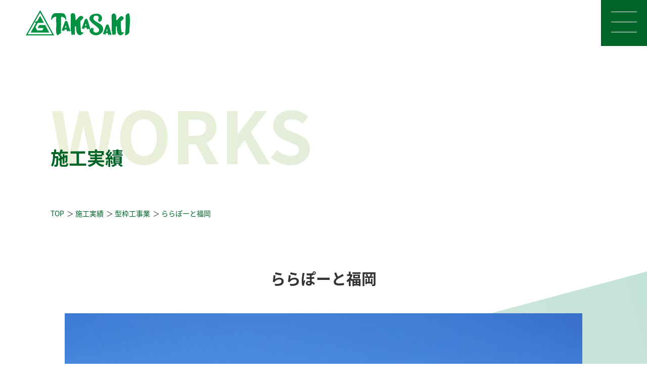

--- FILE ---
content_type: text/html; charset=UTF-8
request_url: https://www.1979takasakigumi.jp/works/lalaport-fukuoka/
body_size: 8863
content:
<!doctype html>
<html lang="ja">
<head>
<meta charset="UTF-8">
<meta name="viewport" content="width=device-width, initial-scale=1">
<title>高崎組採用ページ</title>

		<!-- All in One SEO 4.5.2.1 - aioseo.com -->
		<meta name="description" content="ららぽーと福岡 - 株式会社 高崎組 - 高崎組は おもしろカッコイイ！" />
		<meta name="robots" content="max-image-preview:large" />
		<link rel="canonical" href="https://www.1979takasakigumi.jp/works/lalaport-fukuoka/" />
		<meta name="generator" content="All in One SEO (AIOSEO) 4.5.2.1" />
		<meta property="og:locale" content="ja_JP" />
		<meta property="og:site_name" content="株式会社 高崎組 - 高崎組は おもしろカッコイイ！" />
		<meta property="og:type" content="article" />
		<meta property="og:title" content="ららぽーと福岡 - 株式会社 高崎組" />
		<meta property="og:description" content="ららぽーと福岡 - 株式会社 高崎組 - 高崎組は おもしろカッコイイ！" />
		<meta property="og:url" content="https://www.1979takasakigumi.jp/works/lalaport-fukuoka/" />
		<meta property="og:image" content="https://www.1979takasakigumi.jp/wp-content/uploads/2023/08/ogp.jpg" />
		<meta property="og:image:secure_url" content="https://www.1979takasakigumi.jp/wp-content/uploads/2023/08/ogp.jpg" />
		<meta property="og:image:width" content="1200" />
		<meta property="og:image:height" content="840" />
		<meta property="article:published_time" content="2023-08-30T08:20:12+00:00" />
		<meta property="article:modified_time" content="2023-09-04T09:13:06+00:00" />
		<meta name="twitter:card" content="summary_large_image" />
		<meta name="twitter:title" content="ららぽーと福岡 - 株式会社 高崎組" />
		<meta name="twitter:description" content="ららぽーと福岡 - 株式会社 高崎組 - 高崎組は おもしろカッコイイ！" />
		<meta name="twitter:image" content="https://www.1979takasakigumi.jp/wp-content/uploads/2023/08/ogp.jpg" />
		<script type="application/ld+json" class="aioseo-schema">
			{"@context":"https:\/\/schema.org","@graph":[{"@type":"BreadcrumbList","@id":"https:\/\/www.1979takasakigumi.jp\/works\/lalaport-fukuoka\/#breadcrumblist","itemListElement":[{"@type":"ListItem","@id":"https:\/\/www.1979takasakigumi.jp\/#listItem","position":1,"name":"\u5bb6","item":"https:\/\/www.1979takasakigumi.jp\/","nextItem":"https:\/\/www.1979takasakigumi.jp\/works\/lalaport-fukuoka\/#listItem"},{"@type":"ListItem","@id":"https:\/\/www.1979takasakigumi.jp\/works\/lalaport-fukuoka\/#listItem","position":2,"name":"\u3089\u3089\u307d\u30fc\u3068\u798f\u5ca1","previousItem":"https:\/\/www.1979takasakigumi.jp\/#listItem"}]},{"@type":"Organization","@id":"https:\/\/www.1979takasakigumi.jp\/#organization","name":"\u682a\u5f0f\u4f1a\u793e \u9ad8\u5d0e\u7d44","url":"https:\/\/www.1979takasakigumi.jp\/","logo":{"@type":"ImageObject","url":"https:\/\/www.1979takasakigumi.jp\/wp-content\/uploads\/2023\/08\/favicon.png","@id":"https:\/\/www.1979takasakigumi.jp\/works\/lalaport-fukuoka\/#organizationLogo","width":712,"height":712},"image":{"@id":"https:\/\/www.1979takasakigumi.jp\/#organizationLogo"}},{"@type":"Person","@id":"https:\/\/www.1979takasakigumi.jp\/author\/takasakigumi_admin\/#author","url":"https:\/\/www.1979takasakigumi.jp\/author\/takasakigumi_admin\/","name":"takasakigumi_admin","image":{"@type":"ImageObject","@id":"https:\/\/www.1979takasakigumi.jp\/works\/lalaport-fukuoka\/#authorImage","url":"https:\/\/secure.gravatar.com\/avatar\/f96ad6dad00f6689d5106f92b1dd792b90824cd7bf7a3f257b41b55d95c2a2cb?s=96&d=mm&r=g","width":96,"height":96,"caption":"takasakigumi_admin"}},{"@type":"WebPage","@id":"https:\/\/www.1979takasakigumi.jp\/works\/lalaport-fukuoka\/#webpage","url":"https:\/\/www.1979takasakigumi.jp\/works\/lalaport-fukuoka\/","name":"\u3089\u3089\u307d\u30fc\u3068\u798f\u5ca1 - \u682a\u5f0f\u4f1a\u793e \u9ad8\u5d0e\u7d44","description":"\u3089\u3089\u307d\u30fc\u3068\u798f\u5ca1 - \u682a\u5f0f\u4f1a\u793e \u9ad8\u5d0e\u7d44 - \u9ad8\u5d0e\u7d44\u306f \u304a\u3082\u3057\u308d\u30ab\u30c3\u30b3\u30a4\u30a4\uff01","inLanguage":"ja","isPartOf":{"@id":"https:\/\/www.1979takasakigumi.jp\/#website"},"breadcrumb":{"@id":"https:\/\/www.1979takasakigumi.jp\/works\/lalaport-fukuoka\/#breadcrumblist"},"author":{"@id":"https:\/\/www.1979takasakigumi.jp\/author\/takasakigumi_admin\/#author"},"creator":{"@id":"https:\/\/www.1979takasakigumi.jp\/author\/takasakigumi_admin\/#author"},"datePublished":"2023-08-30T08:20:12+09:00","dateModified":"2023-09-04T09:13:06+09:00"},{"@type":"WebSite","@id":"https:\/\/www.1979takasakigumi.jp\/#website","url":"https:\/\/www.1979takasakigumi.jp\/","name":"\u682a\u5f0f\u4f1a\u793e \u9ad8\u5d0e\u7d44","description":"\u9ad8\u5d0e\u7d44\u306f \u304a\u3082\u3057\u308d\u30ab\u30c3\u30b3\u30a4\u30a4\uff01","inLanguage":"ja","publisher":{"@id":"https:\/\/www.1979takasakigumi.jp\/#organization"}}]}
		</script>
		<!-- All in One SEO -->

<link rel='dns-prefetch' href='//cdnjs.cloudflare.com' />
<link rel="alternate" title="oEmbed (JSON)" type="application/json+oembed" href="https://www.1979takasakigumi.jp/wp-json/oembed/1.0/embed?url=https%3A%2F%2Fwww.1979takasakigumi.jp%2Fworks%2Flalaport-fukuoka%2F" />
<link rel="alternate" title="oEmbed (XML)" type="text/xml+oembed" href="https://www.1979takasakigumi.jp/wp-json/oembed/1.0/embed?url=https%3A%2F%2Fwww.1979takasakigumi.jp%2Fworks%2Flalaport-fukuoka%2F&#038;format=xml" />
<style id='wp-img-auto-sizes-contain-inline-css' type='text/css'>
img:is([sizes=auto i],[sizes^="auto," i]){contain-intrinsic-size:3000px 1500px}
/*# sourceURL=wp-img-auto-sizes-contain-inline-css */
</style>
<style id='wp-emoji-styles-inline-css' type='text/css'>

	img.wp-smiley, img.emoji {
		display: inline !important;
		border: none !important;
		box-shadow: none !important;
		height: 1em !important;
		width: 1em !important;
		margin: 0 0.07em !important;
		vertical-align: -0.1em !important;
		background: none !important;
		padding: 0 !important;
	}
/*# sourceURL=wp-emoji-styles-inline-css */
</style>
<style id='wp-block-library-inline-css' type='text/css'>
:root{--wp-block-synced-color:#7a00df;--wp-block-synced-color--rgb:122,0,223;--wp-bound-block-color:var(--wp-block-synced-color);--wp-editor-canvas-background:#ddd;--wp-admin-theme-color:#007cba;--wp-admin-theme-color--rgb:0,124,186;--wp-admin-theme-color-darker-10:#006ba1;--wp-admin-theme-color-darker-10--rgb:0,107,160.5;--wp-admin-theme-color-darker-20:#005a87;--wp-admin-theme-color-darker-20--rgb:0,90,135;--wp-admin-border-width-focus:2px}@media (min-resolution:192dpi){:root{--wp-admin-border-width-focus:1.5px}}.wp-element-button{cursor:pointer}:root .has-very-light-gray-background-color{background-color:#eee}:root .has-very-dark-gray-background-color{background-color:#313131}:root .has-very-light-gray-color{color:#eee}:root .has-very-dark-gray-color{color:#313131}:root .has-vivid-green-cyan-to-vivid-cyan-blue-gradient-background{background:linear-gradient(135deg,#00d084,#0693e3)}:root .has-purple-crush-gradient-background{background:linear-gradient(135deg,#34e2e4,#4721fb 50%,#ab1dfe)}:root .has-hazy-dawn-gradient-background{background:linear-gradient(135deg,#faaca8,#dad0ec)}:root .has-subdued-olive-gradient-background{background:linear-gradient(135deg,#fafae1,#67a671)}:root .has-atomic-cream-gradient-background{background:linear-gradient(135deg,#fdd79a,#004a59)}:root .has-nightshade-gradient-background{background:linear-gradient(135deg,#330968,#31cdcf)}:root .has-midnight-gradient-background{background:linear-gradient(135deg,#020381,#2874fc)}:root{--wp--preset--font-size--normal:16px;--wp--preset--font-size--huge:42px}.has-regular-font-size{font-size:1em}.has-larger-font-size{font-size:2.625em}.has-normal-font-size{font-size:var(--wp--preset--font-size--normal)}.has-huge-font-size{font-size:var(--wp--preset--font-size--huge)}.has-text-align-center{text-align:center}.has-text-align-left{text-align:left}.has-text-align-right{text-align:right}.has-fit-text{white-space:nowrap!important}#end-resizable-editor-section{display:none}.aligncenter{clear:both}.items-justified-left{justify-content:flex-start}.items-justified-center{justify-content:center}.items-justified-right{justify-content:flex-end}.items-justified-space-between{justify-content:space-between}.screen-reader-text{border:0;clip-path:inset(50%);height:1px;margin:-1px;overflow:hidden;padding:0;position:absolute;width:1px;word-wrap:normal!important}.screen-reader-text:focus{background-color:#ddd;clip-path:none;color:#444;display:block;font-size:1em;height:auto;left:5px;line-height:normal;padding:15px 23px 14px;text-decoration:none;top:5px;width:auto;z-index:100000}html :where(.has-border-color){border-style:solid}html :where([style*=border-top-color]){border-top-style:solid}html :where([style*=border-right-color]){border-right-style:solid}html :where([style*=border-bottom-color]){border-bottom-style:solid}html :where([style*=border-left-color]){border-left-style:solid}html :where([style*=border-width]){border-style:solid}html :where([style*=border-top-width]){border-top-style:solid}html :where([style*=border-right-width]){border-right-style:solid}html :where([style*=border-bottom-width]){border-bottom-style:solid}html :where([style*=border-left-width]){border-left-style:solid}html :where(img[class*=wp-image-]){height:auto;max-width:100%}:where(figure){margin:0 0 1em}html :where(.is-position-sticky){--wp-admin--admin-bar--position-offset:var(--wp-admin--admin-bar--height,0px)}@media screen and (max-width:600px){html :where(.is-position-sticky){--wp-admin--admin-bar--position-offset:0px}}

/*# sourceURL=wp-block-library-inline-css */
</style><style id='global-styles-inline-css' type='text/css'>
:root{--wp--preset--aspect-ratio--square: 1;--wp--preset--aspect-ratio--4-3: 4/3;--wp--preset--aspect-ratio--3-4: 3/4;--wp--preset--aspect-ratio--3-2: 3/2;--wp--preset--aspect-ratio--2-3: 2/3;--wp--preset--aspect-ratio--16-9: 16/9;--wp--preset--aspect-ratio--9-16: 9/16;--wp--preset--color--black: #000000;--wp--preset--color--cyan-bluish-gray: #abb8c3;--wp--preset--color--white: #ffffff;--wp--preset--color--pale-pink: #f78da7;--wp--preset--color--vivid-red: #cf2e2e;--wp--preset--color--luminous-vivid-orange: #ff6900;--wp--preset--color--luminous-vivid-amber: #fcb900;--wp--preset--color--light-green-cyan: #7bdcb5;--wp--preset--color--vivid-green-cyan: #00d084;--wp--preset--color--pale-cyan-blue: #8ed1fc;--wp--preset--color--vivid-cyan-blue: #0693e3;--wp--preset--color--vivid-purple: #9b51e0;--wp--preset--gradient--vivid-cyan-blue-to-vivid-purple: linear-gradient(135deg,rgb(6,147,227) 0%,rgb(155,81,224) 100%);--wp--preset--gradient--light-green-cyan-to-vivid-green-cyan: linear-gradient(135deg,rgb(122,220,180) 0%,rgb(0,208,130) 100%);--wp--preset--gradient--luminous-vivid-amber-to-luminous-vivid-orange: linear-gradient(135deg,rgb(252,185,0) 0%,rgb(255,105,0) 100%);--wp--preset--gradient--luminous-vivid-orange-to-vivid-red: linear-gradient(135deg,rgb(255,105,0) 0%,rgb(207,46,46) 100%);--wp--preset--gradient--very-light-gray-to-cyan-bluish-gray: linear-gradient(135deg,rgb(238,238,238) 0%,rgb(169,184,195) 100%);--wp--preset--gradient--cool-to-warm-spectrum: linear-gradient(135deg,rgb(74,234,220) 0%,rgb(151,120,209) 20%,rgb(207,42,186) 40%,rgb(238,44,130) 60%,rgb(251,105,98) 80%,rgb(254,248,76) 100%);--wp--preset--gradient--blush-light-purple: linear-gradient(135deg,rgb(255,206,236) 0%,rgb(152,150,240) 100%);--wp--preset--gradient--blush-bordeaux: linear-gradient(135deg,rgb(254,205,165) 0%,rgb(254,45,45) 50%,rgb(107,0,62) 100%);--wp--preset--gradient--luminous-dusk: linear-gradient(135deg,rgb(255,203,112) 0%,rgb(199,81,192) 50%,rgb(65,88,208) 100%);--wp--preset--gradient--pale-ocean: linear-gradient(135deg,rgb(255,245,203) 0%,rgb(182,227,212) 50%,rgb(51,167,181) 100%);--wp--preset--gradient--electric-grass: linear-gradient(135deg,rgb(202,248,128) 0%,rgb(113,206,126) 100%);--wp--preset--gradient--midnight: linear-gradient(135deg,rgb(2,3,129) 0%,rgb(40,116,252) 100%);--wp--preset--font-size--small: 13px;--wp--preset--font-size--medium: 20px;--wp--preset--font-size--large: 36px;--wp--preset--font-size--x-large: 42px;--wp--preset--spacing--20: 0.44rem;--wp--preset--spacing--30: 0.67rem;--wp--preset--spacing--40: 1rem;--wp--preset--spacing--50: 1.5rem;--wp--preset--spacing--60: 2.25rem;--wp--preset--spacing--70: 3.38rem;--wp--preset--spacing--80: 5.06rem;--wp--preset--shadow--natural: 6px 6px 9px rgba(0, 0, 0, 0.2);--wp--preset--shadow--deep: 12px 12px 50px rgba(0, 0, 0, 0.4);--wp--preset--shadow--sharp: 6px 6px 0px rgba(0, 0, 0, 0.2);--wp--preset--shadow--outlined: 6px 6px 0px -3px rgb(255, 255, 255), 6px 6px rgb(0, 0, 0);--wp--preset--shadow--crisp: 6px 6px 0px rgb(0, 0, 0);}:where(.is-layout-flex){gap: 0.5em;}:where(.is-layout-grid){gap: 0.5em;}body .is-layout-flex{display: flex;}.is-layout-flex{flex-wrap: wrap;align-items: center;}.is-layout-flex > :is(*, div){margin: 0;}body .is-layout-grid{display: grid;}.is-layout-grid > :is(*, div){margin: 0;}:where(.wp-block-columns.is-layout-flex){gap: 2em;}:where(.wp-block-columns.is-layout-grid){gap: 2em;}:where(.wp-block-post-template.is-layout-flex){gap: 1.25em;}:where(.wp-block-post-template.is-layout-grid){gap: 1.25em;}.has-black-color{color: var(--wp--preset--color--black) !important;}.has-cyan-bluish-gray-color{color: var(--wp--preset--color--cyan-bluish-gray) !important;}.has-white-color{color: var(--wp--preset--color--white) !important;}.has-pale-pink-color{color: var(--wp--preset--color--pale-pink) !important;}.has-vivid-red-color{color: var(--wp--preset--color--vivid-red) !important;}.has-luminous-vivid-orange-color{color: var(--wp--preset--color--luminous-vivid-orange) !important;}.has-luminous-vivid-amber-color{color: var(--wp--preset--color--luminous-vivid-amber) !important;}.has-light-green-cyan-color{color: var(--wp--preset--color--light-green-cyan) !important;}.has-vivid-green-cyan-color{color: var(--wp--preset--color--vivid-green-cyan) !important;}.has-pale-cyan-blue-color{color: var(--wp--preset--color--pale-cyan-blue) !important;}.has-vivid-cyan-blue-color{color: var(--wp--preset--color--vivid-cyan-blue) !important;}.has-vivid-purple-color{color: var(--wp--preset--color--vivid-purple) !important;}.has-black-background-color{background-color: var(--wp--preset--color--black) !important;}.has-cyan-bluish-gray-background-color{background-color: var(--wp--preset--color--cyan-bluish-gray) !important;}.has-white-background-color{background-color: var(--wp--preset--color--white) !important;}.has-pale-pink-background-color{background-color: var(--wp--preset--color--pale-pink) !important;}.has-vivid-red-background-color{background-color: var(--wp--preset--color--vivid-red) !important;}.has-luminous-vivid-orange-background-color{background-color: var(--wp--preset--color--luminous-vivid-orange) !important;}.has-luminous-vivid-amber-background-color{background-color: var(--wp--preset--color--luminous-vivid-amber) !important;}.has-light-green-cyan-background-color{background-color: var(--wp--preset--color--light-green-cyan) !important;}.has-vivid-green-cyan-background-color{background-color: var(--wp--preset--color--vivid-green-cyan) !important;}.has-pale-cyan-blue-background-color{background-color: var(--wp--preset--color--pale-cyan-blue) !important;}.has-vivid-cyan-blue-background-color{background-color: var(--wp--preset--color--vivid-cyan-blue) !important;}.has-vivid-purple-background-color{background-color: var(--wp--preset--color--vivid-purple) !important;}.has-black-border-color{border-color: var(--wp--preset--color--black) !important;}.has-cyan-bluish-gray-border-color{border-color: var(--wp--preset--color--cyan-bluish-gray) !important;}.has-white-border-color{border-color: var(--wp--preset--color--white) !important;}.has-pale-pink-border-color{border-color: var(--wp--preset--color--pale-pink) !important;}.has-vivid-red-border-color{border-color: var(--wp--preset--color--vivid-red) !important;}.has-luminous-vivid-orange-border-color{border-color: var(--wp--preset--color--luminous-vivid-orange) !important;}.has-luminous-vivid-amber-border-color{border-color: var(--wp--preset--color--luminous-vivid-amber) !important;}.has-light-green-cyan-border-color{border-color: var(--wp--preset--color--light-green-cyan) !important;}.has-vivid-green-cyan-border-color{border-color: var(--wp--preset--color--vivid-green-cyan) !important;}.has-pale-cyan-blue-border-color{border-color: var(--wp--preset--color--pale-cyan-blue) !important;}.has-vivid-cyan-blue-border-color{border-color: var(--wp--preset--color--vivid-cyan-blue) !important;}.has-vivid-purple-border-color{border-color: var(--wp--preset--color--vivid-purple) !important;}.has-vivid-cyan-blue-to-vivid-purple-gradient-background{background: var(--wp--preset--gradient--vivid-cyan-blue-to-vivid-purple) !important;}.has-light-green-cyan-to-vivid-green-cyan-gradient-background{background: var(--wp--preset--gradient--light-green-cyan-to-vivid-green-cyan) !important;}.has-luminous-vivid-amber-to-luminous-vivid-orange-gradient-background{background: var(--wp--preset--gradient--luminous-vivid-amber-to-luminous-vivid-orange) !important;}.has-luminous-vivid-orange-to-vivid-red-gradient-background{background: var(--wp--preset--gradient--luminous-vivid-orange-to-vivid-red) !important;}.has-very-light-gray-to-cyan-bluish-gray-gradient-background{background: var(--wp--preset--gradient--very-light-gray-to-cyan-bluish-gray) !important;}.has-cool-to-warm-spectrum-gradient-background{background: var(--wp--preset--gradient--cool-to-warm-spectrum) !important;}.has-blush-light-purple-gradient-background{background: var(--wp--preset--gradient--blush-light-purple) !important;}.has-blush-bordeaux-gradient-background{background: var(--wp--preset--gradient--blush-bordeaux) !important;}.has-luminous-dusk-gradient-background{background: var(--wp--preset--gradient--luminous-dusk) !important;}.has-pale-ocean-gradient-background{background: var(--wp--preset--gradient--pale-ocean) !important;}.has-electric-grass-gradient-background{background: var(--wp--preset--gradient--electric-grass) !important;}.has-midnight-gradient-background{background: var(--wp--preset--gradient--midnight) !important;}.has-small-font-size{font-size: var(--wp--preset--font-size--small) !important;}.has-medium-font-size{font-size: var(--wp--preset--font-size--medium) !important;}.has-large-font-size{font-size: var(--wp--preset--font-size--large) !important;}.has-x-large-font-size{font-size: var(--wp--preset--font-size--x-large) !important;}
/*# sourceURL=global-styles-inline-css */
</style>

<style id='classic-theme-styles-inline-css' type='text/css'>
/*! This file is auto-generated */
.wp-block-button__link{color:#fff;background-color:#32373c;border-radius:9999px;box-shadow:none;text-decoration:none;padding:calc(.667em + 2px) calc(1.333em + 2px);font-size:1.125em}.wp-block-file__button{background:#32373c;color:#fff;text-decoration:none}
/*# sourceURL=/wp-includes/css/classic-themes.min.css */
</style>
<link rel='stylesheet' id='reset-css' href='https://www.1979takasakigumi.jp/wp-content/themes/20250110_takasakigumi/css/reset.css?ver=6.9' type='text/css' media='all' />
<link rel='stylesheet' id='style-css-css' href='https://www.1979takasakigumi.jp/wp-content/themes/20250110_takasakigumi/css/style.css?ver=6.9' type='text/css' media='all' />
<link rel='stylesheet' id='main-css-css' href='https://www.1979takasakigumi.jp/wp-content/themes/20250110_takasakigumi/css/main.css?ver=6.9' type='text/css' media='all' />
<link rel='stylesheet' id='page-css-css' href='https://www.1979takasakigumi.jp/wp-content/themes/20250110_takasakigumi/css/page.css?ver=6.9' type='text/css' media='all' />
<link rel='stylesheet' id='modaal-css-css' href='https://www.1979takasakigumi.jp/wp-content/themes/20250110_takasakigumi/css/modaal.css?ver=6.9' type='text/css' media='all' />
<link rel='stylesheet' id='modaal-min-css-css' href='https://cdnjs.cloudflare.com/ajax/libs/Modaal/0.4.4/css/modaal.min.css?ver=6.9' type='text/css' media='all' />
<link rel='stylesheet' id='aos-css-css' href='https://www.1979takasakigumi.jp/wp-content/themes/20250110_takasakigumi/css/aos.css?ver=6.9' type='text/css' media='all' />
<link rel='stylesheet' id='slick-css-css' href='https://www.1979takasakigumi.jp/wp-content/themes/20250110_takasakigumi/css/slick.css?ver=6.9' type='text/css' media='all' />
<link rel='stylesheet' id='scroll-hint-css-css' href='https://www.1979takasakigumi.jp/wp-content/themes/20250110_takasakigumi/css/scroll-hint.css?ver=6.9' type='text/css' media='all' />
<script type="text/javascript" src="https://www.1979takasakigumi.jp/wp-includes/js/jquery/jquery.min.js?ver=3.7.1" id="jquery-core-js"></script>
<script type="text/javascript" src="https://www.1979takasakigumi.jp/wp-includes/js/jquery/jquery-migrate.min.js?ver=3.4.1" id="jquery-migrate-js"></script>
<link rel="https://api.w.org/" href="https://www.1979takasakigumi.jp/wp-json/" /><link rel="alternate" title="JSON" type="application/json" href="https://www.1979takasakigumi.jp/wp-json/wp/v2/works/42" /><link rel="EditURI" type="application/rsd+xml" title="RSD" href="https://www.1979takasakigumi.jp/xmlrpc.php?rsd" />
<meta name="generator" content="WordPress 6.9" />
<link rel='shortlink' href='https://www.1979takasakigumi.jp/?p=42' />
<link rel="icon" href="https://www.1979takasakigumi.jp/wp-content/uploads/2023/08/cropped-favicon-32x32.png" sizes="32x32" />
<link rel="icon" href="https://www.1979takasakigumi.jp/wp-content/uploads/2023/08/cropped-favicon-192x192.png" sizes="192x192" />
<link rel="apple-touch-icon" href="https://www.1979takasakigumi.jp/wp-content/uploads/2023/08/cropped-favicon-180x180.png" />
<meta name="msapplication-TileImage" content="https://www.1979takasakigumi.jp/wp-content/uploads/2023/08/cropped-favicon-270x270.png" />
</head>
<body>
<header class="js-header">
<div id="header">
  <div class="header__top">
  <div class="header__top--logo">
    <a href="https://www.1979takasakigumi.jp/">
    <img src="https://www.1979takasakigumi.jp/wp-content/themes/20250110_takasakigumi/images/logo/logo.svg" alt="ロゴ">
    </a>
  </div>
  </div>
</div>
      <div id="nav-toggle">
        <div>
          <span></span>
          <span></span>
          <span></span>
      </div>
				</div>
				<div id="gloval-nav" class="gloval-nav">

        <div class="gloval-nav--logo02">
          <a href="https://www.1979takasakigumi.jp/"><img src="https://www.1979takasakigumi.jp/wp-content/themes/20250110_takasakigumi/images/logo/logo.svg" alt="ロゴ"></a>
        </div>

        <ul class="gloval-nav__list">
        <li><a href="https://www.1979takasakigumi.jp/introduction/">会社紹介</a></li>
        <li><a href="https://www.1979takasakigumi.jp/#service">事業紹介</a></li>
        <li><a href="https://www.1979takasakigumi.jp/formwork/">- 型枠工事業</a></li>
        <li><a href="https://www.1979takasakigumi.jp/building_reform/">- 建築一式工事業・リフォーム工事業</a></li>
        <li><a href="https://www.1979takasakigumi.jp/woodchips/">- 木材チップ製造販売業</a></li>
        <li><a href="https://www.1979takasakigumi.jp/works/">施工実績</a></li>
        <li><a href="https://www.1979takasakigumi.jp/news/">新着情報</a></li>
        <li><a href="https://www.1979takasakigumi.jp/contact/">お問い合わせ</a></li>
        <li><a href="https://1979takasakigumi.jp/saiyo/" target="_blank" rel="noopener noreferrer">採用サイト</a></li>
        <li><a href="https://www.1979takasakigumi.jp/privacypolicy/">プライバシーポリシー</a></li>
        </ul>

				</div>

</header>

<main>

<section>

  <div id="page_header" class="first-v" data-aos="fade-up">

  <div class="page_header__ttl">
        <p class="page_header__ttl--ruby">WORKS</p>
      <h1 class="page_header__ttl--h1">施工実績</h1>
    </div>

    <div class="page_header__pankuzu u-wi1080 u-mb100" data-aos="fade-right">
    <div class="breadcrumbs" typeof="BreadcrumbList" vocab="https://schema.org/">
    <!-- Breadcrumb NavXT 7.2.0 -->
<span property="itemListElement" typeof="ListItem"><a property="item" typeof="WebPage" title="Go to 株式会社 高崎組." href="https://www.1979takasakigumi.jp" class="home" ><span property="name">TOP</span></a><meta property="position" content="1"></span><span class="pankuzu_line">＞</span><span property="itemListElement" typeof="ListItem"><a property="item" typeof="WebPage" title="施工実績へ移動する" href="https://www.1979takasakigumi.jp/works/" class="archive post-works-archive" ><span property="name">施工実績</span></a><meta property="position" content="2"></span><span class="pankuzu_line">＞</span><span property="itemListElement" typeof="ListItem"><a property="item" typeof="WebPage" title="Go to the 型枠工事業 施工実績カテゴリー archives." href="https://www.1979takasakigumi.jp/works_category/formwork/" class="taxonomy works_category" ><span property="name">型枠工事業</span></a><meta property="position" content="3"></span><span class="pankuzu_line">＞</span><span property="itemListElement" typeof="ListItem"><span property="name" class="post post-works current-item">ららぽーと福岡</span><meta property="url" content="https://www.1979takasakigumi.jp/works/lalaport-fukuoka/"><meta property="position" content="4"></span>    </div>
    </div>
  
  </div>

</section>
<section>
    <div id="single-works" class="u-mb200" data-aos="fade-up">
    <div class="back-line back-line-single"><span></span></div>
    <div class="single-works__inner">

    <div class="single-works__inner__ttl u-mb50">
            <h2>ららぽーと福岡</h2>
        </div>

        <div class="single-works__inner__gallery u-mb50">
        <div class="u-wi1080">
            <ul class="gallery">
                                                            <li><img src="https://www.1979takasakigumi.jp/wp-content/uploads/2023/08/img01-4.jpg" alt=""></li>
                                            <li><img src="https://www.1979takasakigumi.jp/wp-content/uploads/2023/08/img01-2.jpg" alt=""></li>
                                            <li><img src="https://www.1979takasakigumi.jp/wp-content/uploads/2023/08/img01-3.jpg" alt=""></li>
                                                </ul>
            <ul class="gallery__child">
                                                            <li><img src="https://www.1979takasakigumi.jp/wp-content/uploads/2023/08/img01-4.jpg" alt=""></li>
                                            <li><img src="https://www.1979takasakigumi.jp/wp-content/uploads/2023/08/img01-2.jpg" alt=""></li>
                                            <li><img src="https://www.1979takasakigumi.jp/wp-content/uploads/2023/08/img01-3.jpg" alt=""></li>
                                                </ul>
        </div>
    </div>

    <div class="single-works__inner__table u-wi700">
            <table class="u-mb100">
                                <tr>
                    <th>建物名</th>
                    <td>ららぽーと福岡</td>
                </tr>
                                                <tr>
                    <th>施工年</th>
                    <td>2022年</td>
                </tr>
                                                <tr>
                    <th>所在地</th>
                    <td>福岡市博多区那珂6-23-1</td>
                </tr>
                            </table>
        </div>


        <div class="single__inner--pager">
        <a href="https://www.1979takasakigumi.jp/works/kitte-%e5%8d%9a%e5%a4%9a/" rel="prev">‹‹   Prev</a>        <a href="https://www.1979takasakigumi.jp/works/">一覧へ戻る</a>
        <a href="https://www.1979takasakigumi.jp/works/one-fukuoka-bldg/" rel="next">Next  ››</a>    </div>

    </div>
</section>


<section>
    <div id="contact" class="u-pt100 u-pb100">
        <div class="contact__inner">
            <div class="contact__inner__head u-mb40">
                <span class="contact__inner__head--ruby">CONTACT</span>
                <h2>お問い合わせ</h2>
            </div>
            <p class="u-font20 u-lh30 u-center u-mb40"><span class="u-sp_u">高崎組にご興味をお持ちの方は、</span><span class="u-sp_u">お気軽にご連絡ください。</span></p>

            <div class="contact__btn u-mcenter">
                <a href="" class="contact__btn--tel">
                    <span class="contact__btn--tel--01">♪ ハンパない</span>
                    <span class="contact__btn--tel--02">いいワク ♪</span>
                    <div class="contact__btn--tel--03">
                        <span class="contact__btn--tel--03--01"><img src="https://www.1979takasakigumi.jp/wp-content/themes/20250110_takasakigumi/images/top/logo-tel.svg" alt=""></span>
                        <span class="contact__btn--tel--03--02">092-871-1189</span>
                    </div>
                    <span class="contact__btn--tel--04">受付時間 8:00〜18:00</span>
                </a>
                <a href="https://www.1979takasakigumi.jp/contact/" class="contact__btn--mail">
                        <span class="contact__btn--mail--01"><img src="https://www.1979takasakigumi.jp/wp-content/themes/20250110_takasakigumi/images/top/logo-mail.svg" alt=""></span>
                        <span class="contact__btn--mail--02">メールフォーム</span>
                </a>
            </div>
        </div>
    </div>
</section>
</main>

<footer>

  <div id="footer">
    <div class="footer__nav">
      <div class="footer__nav--left">
        <div class="footer__nav--left--logo"><img src="https://www.1979takasakigumi.jp/wp-content/themes/20250110_takasakigumi/images/logo/logo.svg" alt=""></div>
        <p class="u-pt20 u-ls01">
        〒814-0155<br>
        福岡県福岡市城南区東油山6丁目11番13号<br>
        </p>
        <div class="footer__nav--left--tel"><span>TEL:092-871-1189</span><span>FAX:092-871-1190</span></div>
      </div>

      <div class="footer__nav--right">
        <ul class="footer__nav--right-menu">
          <li><a href="https://www.1979takasakigumi.jp/introduction/">会社紹介</a></li>
          <li>
            <a href="https://www.1979takasakigumi.jp/#service">事業紹介</a>
              <ul class="footer__nav--right-menu-sp">
                <li><a href="https://www.1979takasakigumi.jp/formwork/">- 型枠工事業</a></li>
                <li><a href="https://www.1979takasakigumi.jp/building_reform/">- 建築一式工事業・リフォーム工事業</a></li>
                <li><a href="https://www.1979takasakigumi.jp/woodchips/">- 木材チップ製造販売業</a></li>
              </ul>
          </li>
          <li><a href="https://www.1979takasakigumi.jp/works/">施工実績</a></li>
          <li><a href="https://www.1979takasakigumi.jp/news/">新着情報</a></li>
          <li><a href="https://www.1979takasakigumi.jp/contact/">お問い合わせ</a></li>
        </ul>
        <ul class="footer__nav--right-menu02">
          <li><a href="https://www.1979takasakigumi.jp/saiyo/" target="_blank" rel="noopener noreferrer">採用サイト</a></li>
          <li><a href="https://www.1979takasakigumi.jp/privacypolicy/">プライバシーポリシー</a></li>
        </ul>
        <ul class="footer__nav--right-menu03">
          <li><a href="https://www.1979takasakigumi.jp/formwork/">- 型枠工事業</a></li>
          <li><a href="https://www.1979takasakigumi.jp/building_reform/">- 建築一式工事業・リフォーム工事業</a></li>
          <li><a href="https://www.1979takasakigumi.jp/woodchips/">- 木材チップ製造販売業</a></li>
        </ul>
      </div>

    </div>

    <div class="footer__copyrights">Copyright © 株式会社高崎組 All Rights Reserved.</div>
</div>

</footer>

<script src="//ajax.googleapis.com/ajax/libs/jquery/3.1.1/jquery.min.js"></script>
<script type="speculationrules">
{"prefetch":[{"source":"document","where":{"and":[{"href_matches":"/*"},{"not":{"href_matches":["/wp-*.php","/wp-admin/*","/wp-content/uploads/*","/wp-content/*","/wp-content/plugins/*","/wp-content/themes/20250110_takasakigumi/*","/*\\?(.+)"]}},{"not":{"selector_matches":"a[rel~=\"nofollow\"]"}},{"not":{"selector_matches":".no-prefetch, .no-prefetch a"}}]},"eagerness":"conservative"}]}
</script>
<script type="text/javascript" src="https://www.1979takasakigumi.jp/wp-content/themes/20250110_takasakigumi/script/script.js?ver=6.9" id="my-script-js"></script>
<script type="text/javascript" src="https://www.1979takasakigumi.jp/wp-content/themes/20250110_takasakigumi/script/aos.js?ver=6.9" id="aos-script-js"></script>
<script type="text/javascript" src="https://www.1979takasakigumi.jp/wp-content/themes/20250110_takasakigumi/script/slick.min.js?ver=6.9" id="slick-script-js"></script>
<script type="text/javascript" src="https://cdnjs.cloudflare.com/ajax/libs/Modaal/0.4.4/js/modaal.min.js?ver=6.9" id="modaal-min-script-js"></script>
<script type="text/javascript" src="https://cdnjs.cloudflare.com/ajax/libs/jquery-cookie/1.4.1/jquery.cookie.js?ver=6.9" id="modaal-cookie-script-js"></script>
<script type="text/javascript" src="https://www.1979takasakigumi.jp/wp-content/themes/20250110_takasakigumi/script/modaal.js?ver=6.9" id="modaal-script-js"></script>
<script id="wp-emoji-settings" type="application/json">
{"baseUrl":"https://s.w.org/images/core/emoji/17.0.2/72x72/","ext":".png","svgUrl":"https://s.w.org/images/core/emoji/17.0.2/svg/","svgExt":".svg","source":{"concatemoji":"https://www.1979takasakigumi.jp/wp-includes/js/wp-emoji-release.min.js?ver=6.9"}}
</script>
<script type="module">
/* <![CDATA[ */
/*! This file is auto-generated */
const a=JSON.parse(document.getElementById("wp-emoji-settings").textContent),o=(window._wpemojiSettings=a,"wpEmojiSettingsSupports"),s=["flag","emoji"];function i(e){try{var t={supportTests:e,timestamp:(new Date).valueOf()};sessionStorage.setItem(o,JSON.stringify(t))}catch(e){}}function c(e,t,n){e.clearRect(0,0,e.canvas.width,e.canvas.height),e.fillText(t,0,0);t=new Uint32Array(e.getImageData(0,0,e.canvas.width,e.canvas.height).data);e.clearRect(0,0,e.canvas.width,e.canvas.height),e.fillText(n,0,0);const a=new Uint32Array(e.getImageData(0,0,e.canvas.width,e.canvas.height).data);return t.every((e,t)=>e===a[t])}function p(e,t){e.clearRect(0,0,e.canvas.width,e.canvas.height),e.fillText(t,0,0);var n=e.getImageData(16,16,1,1);for(let e=0;e<n.data.length;e++)if(0!==n.data[e])return!1;return!0}function u(e,t,n,a){switch(t){case"flag":return n(e,"\ud83c\udff3\ufe0f\u200d\u26a7\ufe0f","\ud83c\udff3\ufe0f\u200b\u26a7\ufe0f")?!1:!n(e,"\ud83c\udde8\ud83c\uddf6","\ud83c\udde8\u200b\ud83c\uddf6")&&!n(e,"\ud83c\udff4\udb40\udc67\udb40\udc62\udb40\udc65\udb40\udc6e\udb40\udc67\udb40\udc7f","\ud83c\udff4\u200b\udb40\udc67\u200b\udb40\udc62\u200b\udb40\udc65\u200b\udb40\udc6e\u200b\udb40\udc67\u200b\udb40\udc7f");case"emoji":return!a(e,"\ud83e\u1fac8")}return!1}function f(e,t,n,a){let r;const o=(r="undefined"!=typeof WorkerGlobalScope&&self instanceof WorkerGlobalScope?new OffscreenCanvas(300,150):document.createElement("canvas")).getContext("2d",{willReadFrequently:!0}),s=(o.textBaseline="top",o.font="600 32px Arial",{});return e.forEach(e=>{s[e]=t(o,e,n,a)}),s}function r(e){var t=document.createElement("script");t.src=e,t.defer=!0,document.head.appendChild(t)}a.supports={everything:!0,everythingExceptFlag:!0},new Promise(t=>{let n=function(){try{var e=JSON.parse(sessionStorage.getItem(o));if("object"==typeof e&&"number"==typeof e.timestamp&&(new Date).valueOf()<e.timestamp+604800&&"object"==typeof e.supportTests)return e.supportTests}catch(e){}return null}();if(!n){if("undefined"!=typeof Worker&&"undefined"!=typeof OffscreenCanvas&&"undefined"!=typeof URL&&URL.createObjectURL&&"undefined"!=typeof Blob)try{var e="postMessage("+f.toString()+"("+[JSON.stringify(s),u.toString(),c.toString(),p.toString()].join(",")+"));",a=new Blob([e],{type:"text/javascript"});const r=new Worker(URL.createObjectURL(a),{name:"wpTestEmojiSupports"});return void(r.onmessage=e=>{i(n=e.data),r.terminate(),t(n)})}catch(e){}i(n=f(s,u,c,p))}t(n)}).then(e=>{for(const n in e)a.supports[n]=e[n],a.supports.everything=a.supports.everything&&a.supports[n],"flag"!==n&&(a.supports.everythingExceptFlag=a.supports.everythingExceptFlag&&a.supports[n]);var t;a.supports.everythingExceptFlag=a.supports.everythingExceptFlag&&!a.supports.flag,a.supports.everything||((t=a.source||{}).concatemoji?r(t.concatemoji):t.wpemoji&&t.twemoji&&(r(t.twemoji),r(t.wpemoji)))});
//# sourceURL=https://www.1979takasakigumi.jp/wp-includes/js/wp-emoji-loader.min.js
/* ]]> */
</script>
  
    <script>
  AOS.init({
    once: 'true',
    easing: 'linear',
    delay: 100,
    duration:250,
  });
</script>
</body>

</html>

--- FILE ---
content_type: text/css
request_url: https://www.1979takasakigumi.jp/wp-content/themes/20250110_takasakigumi/css/style.css?ver=6.9
body_size: 3829
content:
@charset "UTF-8";
/* 共通 */
html {
  -webkit-tap-highlight-color: transparent;
}

* {
  box-sizing: border-box;
}

@font-face {
  src: url("../fonts/KozGoPr6N-Regular.otf") format("oft");
  font-family: "Koz Go Pr6N Regular";
  font-style: normal;
  font-display: swap;
}
@font-face {
  src: url("../fonts/Font Awesome 6 Free-Regular-400.otf") format("oft");
  font-family: "Font Awesome 6 Free 400";
  font-style: normal;
  font-display: swap;
}
@font-face {
  src: url("../fonts/Font Awesome 6 Brands-Regular-400.otf") format("oft");
  font-family: "Font Awesome 6 Brands 400";
  font-style: normal;
  font-display: swap;
}
@font-face {
  src: url("../fonts/Font Awesome 5 Free-Solid-900.otf") format("oft");
  font-family: "Font Awesome 5 Free 900";
  font-style: normal;
  font-display: swap;
}
@font-face {
  src: url("../fonts/NotoSansJP-Light300.woff") format("woff");
  font-family: "Noto Sans JP 300";
  font-style: normal;
  font-display: swap;
}
@font-face {
  src: url("../fonts/NotoSansJP-Regular400.woff") format("woff");
  font-family: "Noto Sans JP 400";
  font-style: normal;
  font-display: swap;
}
@font-face {
  src: url("../fonts/NotoSansJP-Medium500.woff") format("woff");
  font-family: "Noto Sans JP 500";
  font-style: normal;
  font-display: swap;
}
@font-face {
  src: url("../fonts/NotoSansJP-Bold700.woff") format("woff");
  font-family: "Noto Sans JP 700";
  font-style: normal;
  font-display: swap;
}
@font-face {
  src: url("../fonts/NotoSansJP-Black900.woff") format("woff");
  font-family: "Noto Sans JP 900";
  font-style: normal;
  font-display: swap;
}
@font-face {
  src: url("../fonts/NotoSerifJP-Regular400.woff") format("woff");
  font-family: "Noto Serif JP 400", serif;
  font-style: normal;
  font-display: swap;
}
@font-face {
  src: url("../fonts/NotoSerifJP-bold700.woff") format("woff");
  font-family: "Noto Serif JP 700", serif;
  font-style: normal;
  font-display: swap;
}
@font-face {
  src: url("../fonts/ShipporiMincho-Regular400.woff") format("woff");
  font-family: "shippori 400";
  font-style: normal;
  font-display: swap;
}
/* 共通 */
html {
  -webkit-tap-highlight-color: transparent;
}

* {
  box-sizing: border-box;
}

body {
  font-family: "Noto Sans JP 400" !important;
  color: #333;
}
body a {
  color: #333;
  transition: ease 0.2s;
}
body a:hover {
  opacity: 0.6;
}

main {
  position: relative;
}

.l-wi100 {
  width: 92%;
  margin-right: auto;
  margin-left: auto;
}

.page_header__pankuzu {
  font-size: 1.4rem;
  line-height: 1.6rem;
  color: #006428;
  padding-top: 10px;
}
@media screen and (max-width: 480px) {
  .page_header__pankuzu {
    font-size: 1.2rem;
  }
}
.page_header__pankuzu a {
  font-size: 1.4rem;
  line-height: 1.6rem;
  color: #006428;
}
@media screen and (max-width: 480px) {
  .page_header__pankuzu a {
    font-size: 1.2rem;
  }
}
.page_header__pankuzu .breadcrumbs {
  width: 1080px;
  margin-left: auto;
  margin-right: auto;
}
@media screen and (max-width: 1120px) {
  .page_header__pankuzu .breadcrumbs {
    width: 92%;
  }
}
.page_header__pankuzu .breadcrumbs .pankuzu_line {
  position: relative;
  display: inline-block;
  text-align: center;
  color: #333;
  padding-left: 5px;
  padding-right: 3px;
}

.pageder {
  text-align: center;
}
.pageder .page-numbers {
  display: inline-block;
  padding: 8px 3px;
  margin-right: 5px;
  font-size: 2.4rem;
  width: 40px;
}
@media screen and (max-width: 767px) {
  .pageder .page-numbers {
    font-size: 1.6rem;
    width: 28px;
    padding: 6px 3px;
    margin-right: 2px;
  }
}
.pageder .page-numbers:last-child {
  margin-right: initial;
}
.pageder .page-numbers.current {
  background-color: #006428;
  color: #fff;
}
.pageder .page-numbers:hover {
  background-color: #006428;
  color: #fff;
}

.u-sppc {
  display: none;
}
@media screen and (max-width: 1080px) {
  .u-sppc {
    display: inline-block;
  }
}

.u-pc {
  display: inline-block;
}
@media screen and (max-width: 1080px) {
  .u-pc {
    display: none !important;
  }
}

.u-sptab {
  display: none;
}
@media screen and (max-width: 767px) {
  .u-sptab {
    display: inline-block !important;
  }
}

.u-tab {
  display: inline-block;
}
@media screen and (max-width: 767px) {
  .u-tab {
    display: none !important;
  }
}

.u-spout {
  display: none;
}
@media screen and (max-width: 480px) {
  .u-spout {
    display: inline-block !important;
  }
}

.u-sp {
  display: inline-block;
}
@media screen and (max-width: 480px) {
  .u-sp {
    display: none !important;
  }
}

.u-Ban img {
  pointer-events: none;
  -webkit-touch-callout: none;
  -webkit-user-select: none;
  -moz-touch-callout: none;
  -moz-user-select: none;
  user-select: none;
}

/* パディング */
.u-pt10 {
  padding-top: 10px;
}

.u-pt15 {
  padding-top: 15px;
}

.u-pt20 {
  padding-top: 20px;
}

.u-pt30 {
  padding-top: 30px;
}
@media screen and (max-width: 767px) {
  .u-pt30 {
    padding-top: 20px;
  }
}

.u-pt50 {
  padding-top: 50px;
}
@media screen and (max-width: 767px) {
  .u-pt50 {
    padding-top: 30px;
  }
}

.u-pt100 {
  padding-top: 100px;
}
@media screen and (max-width: 767px) {
  .u-pt100 {
    padding-top: 50px;
  }
}

.u-pt130 {
  padding-top: 130px;
}
@media screen and (max-width: 767px) {
  .u-pt130 {
    padding-top: 100px;
  }
}

.u-pt150 {
  padding-top: 150px;
}
@media screen and (max-width: 767px) {
  .u-pt150 {
    padding-top: 70px;
  }
}

.u-pt200 {
  padding-top: 200px;
}
@media screen and (max-width: 767px) {
  .u-pt200 {
    padding-top: 100px;
  }
}

.u-pb10 {
  padding-bottom: 10px;
}

.u-pb20 {
  padding-bottom: 20px;
}

.u-pb30 {
  padding-bottom: 30px;
}
@media screen and (max-width: 767px) {
  .u-pb30 {
    padding-bottom: 20px;
  }
}

.u-pb50 {
  padding-bottom: 50px;
}
@media screen and (max-width: 767px) {
  .u-pb50 {
    padding-bottom: 30px;
  }
}

.u-pb70 {
  padding-bottom: 70px;
}
@media screen and (max-width: 767px) {
  .u-pb70 {
    padding-bottom: 40px;
  }
}

.u-pb100 {
  padding-bottom: 100px;
}
@media screen and (max-width: 767px) {
  .u-pb100 {
    padding-bottom: 50px;
  }
}

.u-pb150 {
  padding-bottom: 150px;
}
@media screen and (max-width: 767px) {
  .u-pb150 {
    padding-bottom: 70px;
  }
}

.u-pb200 {
  padding-bottom: 200px;
}
@media screen and (max-width: 767px) {
  .u-pb200 {
    padding-bottom: 70px;
  }
}

.u-pr10 {
  margin-right: 10px;
}

.u-mb10 {
  margin-bottom: 10px;
}

.u-mb20 {
  margin-bottom: 20px;
}

.u-mb30 {
  margin-bottom: 30px;
}

.u-mb40 {
  margin-bottom: 40px;
}
@media screen and (max-width: 767px) {
  .u-mb40 {
    margin-bottom: 30px;
  }
}

.u-mb90 {
  margin-bottom: 90px;
}
@media screen and (max-width: 767px) {
  .u-mb90 {
    margin-bottom: 40px;
  }
}

.u-mb100 {
  margin-bottom: 100px;
}
@media screen and (max-width: 767px) {
  .u-mb100 {
    margin-bottom: 50px;
  }
}

.u-mb130 {
  margin-bottom: 130px;
}
@media screen and (max-width: 767px) {
  .u-mb130 {
    margin-bottom: 70px;
  }
}

.u-mb50 {
  margin-bottom: 50px;
}
@media screen and (max-width: 767px) {
  .u-mb50 {
    margin-bottom: 30px;
  }
}

.u-mb150 {
  margin-bottom: 150px;
}
@media screen and (max-width: 767px) {
  .u-mb150 {
    margin-bottom: 70px;
  }
}
@media screen and (max-width: 480px) {
  .u-mb150 {
    margin-bottom: 50px;
  }
}

.u-mb200 {
  margin-bottom: 200px;
}
@media screen and (max-width: 767px) {
  .u-mb200 {
    margin-bottom: 100px;
  }
}
@media screen and (max-width: 480px) {
  .u-mb200 {
    margin-bottom: 50px;
  }
}

.m_t_100 {
  margin-top: 100px;
}
@media screen and (max-width: 767px) {
  .m_t_100 {
    margin-top: 50px;
  }
}

/* 文字間 */
.u-ls01 {
  letter-spacing: 0.1rem;
}

.u-ls05 {
  letter-spacing: 0.5rem;
}
@media screen and (max-width: 1080px) {
  .u-ls05 {
    margin-bottom: 0.18vw;
  }
}

.u-ls07 {
  letter-spacing: 0.7rem;
}
@media screen and (max-width: 1080px) {
  .u-ls07 {
    letter-spacing: 0.18vw;
  }
}

.u-ls03 {
  letter-spacing: 0.3rem;
}
@media screen and (max-width: 1080px) {
  .u-ls03 {
    margin-bottom: 0.1vw;
  }
}

/* 行間 */
.u-lh25 {
  line-height: 2.5rem;
}
@media screen and (max-width: 767px) {
  .u-lh25 {
    line-height: 2rem;
  }
}

.u-lh30 {
  line-height: 3rem;
}
@media screen and (max-width: 767px) {
  .u-lh30 {
    line-height: 2.5rem;
  }
}

.u-lh35 {
  line-height: 3.5rem;
}
@media screen and (max-width: 767px) {
  .u-lh35 {
    line-height: 3rem;
  }
}

.u-lh40 {
  line-height: 4rem;
}
@media screen and (max-width: 767px) {
  .u-lh40 {
    line-height: 3.5rem;
  }
}

.u-lh45 {
  line-height: 4.5rem;
}
@media screen and (max-width: 767px) {
  .u-lh45 {
    line-height: 4rem;
  }
}
@media screen and (max-width: 480px) {
  .u-lh45 {
    line-height: 3rem;
  }
}

.u-lh50 {
  line-height: 5rem;
}
@media screen and (max-width: 767px) {
  .u-lh50 {
    line-height: 4.5rem;
  }
}

/* フォントサイズ */
.u-font10 {
  font-size: 1rem;
}

.u-font12 {
  font-size: 1.2rem;
}
@media screen and (max-width: 1080px) {
  .u-font12 {
    font-size: 1rem;
  }
}

.u-font13 {
  font-size: 1.3rem;
}
@media screen and (max-width: 767px) {
  .u-font13 {
    font-size: 1.2rem;
  }
}

.u-font14 {
  font-size: 1.4rem;
}
@media screen and (max-width: 767px) {
  .u-font14 {
    font-size: 1.2rem;
  }
}

.u-font15 {
  font-size: 1.5rem;
}
@media screen and (max-width: 767px) {
  .u-font15 {
    font-size: 1.3rem;
  }
}

.u-font16 {
  font-size: 1.6rem;
}
@media screen and (max-width: 767px) {
  .u-font16 {
    font-size: 1.4rem;
  }
}

.u-font17 {
  font-size: 1.7rem;
}
@media screen and (max-width: 767px) {
  .u-font17 {
    font-size: 1.6rem;
  }
}
@media screen and (max-width: 480px) {
  .u-font17 {
    font-size: 1.4rem;
  }
}

.u-font18 {
  font-size: 1.8rem;
}
@media screen and (max-width: 767px) {
  .u-font18 {
    font-size: 1.6rem;
  }
}
@media screen and (max-width: 480px) {
  .u-font18 {
    font-size: 1.5rem;
  }
}

.u-font19 {
  font-size: 1.9rem;
}
@media screen and (max-width: 767px) {
  .u-font19 {
    font-size: 1.6rem;
  }
}
@media screen and (max-width: 480px) {
  .u-font19 {
    font-size: 1.5rem;
  }
}

.u-font20 {
  font-size: 2rem;
}
@media screen and (max-width: 767px) {
  .u-font20 {
    font-size: 1.8rem;
  }
}
@media screen and (max-width: 480px) {
  .u-font20 {
    font-size: 1.6rem;
  }
}

.u-font22 {
  font-size: 2.2rem;
}
@media screen and (max-width: 767px) {
  .u-font22 {
    font-size: 1.8rem;
  }
}
@media screen and (max-width: 480px) {
  .u-font22 {
    font-size: 1.6rem;
  }
}

.u-font23 {
  font-size: 2.3rem;
}
@media screen and (max-width: 767px) {
  .u-font23 {
    font-size: 1.8rem;
  }
}
@media screen and (max-width: 480px) {
  .u-font23 {
    font-size: 1.6rem;
  }
}

.u-font24 {
  font-size: 2.4rem;
}
@media screen and (max-width: 767px) {
  .u-font24 {
    font-size: 2rem;
  }
}
@media screen and (max-width: 480px) {
  .u-font24 {
    font-size: 1.8rem;
  }
}

.u-font25 {
  font-size: 2.5rem;
}
@media screen and (max-width: 767px) {
  .u-font25 {
    font-size: 2.3rem;
  }
}
@media screen and (max-width: 480px) {
  .u-font25 {
    font-size: 1.8rem;
  }
}

.u-font26 {
  font-size: 2.6rem;
}
@media screen and (max-width: 767px) {
  .u-font26 {
    font-size: 2.3rem;
  }
}
@media screen and (max-width: 480px) {
  .u-font26 {
    font-size: 1.8rem;
  }
}

.u-font28 {
  font-size: 2.8rem;
}
@media screen and (max-width: 767px) {
  .u-font28 {
    font-size: 2.3rem;
  }
}
@media screen and (max-width: 480px) {
  .u-font28 {
    font-size: 1.8rem;
  }
}

.u-font30 {
  font-size: 3rem;
}
@media screen and (max-width: 1080px) {
  .u-font30 {
    font-size: 2.8rem;
  }
}
@media screen and (max-width: 480px) {
  .u-font30 {
    font-size: 2rem;
  }
}

.u-font36 {
  font-size: 3.6rem;
}
@media screen and (max-width: 1080px) {
  .u-font36 {
    font-size: 2.8rem;
  }
}
@media screen and (max-width: 480px) {
  .u-font36 {
    font-size: 2rem;
  }
}

.u-font40 {
  font-size: 4rem;
}
@media screen and (max-width: 1080px) {
  .u-font40 {
    font-size: 3.5rem;
  }
}
@media screen and (max-width: 767px) {
  .u-font40 {
    font-size: 2.9rem;
  }
}
@media screen and (max-width: 480px) {
  .u-font40 {
    font-size: 2.5rem;
  }
}

.u-font50 {
  font-size: 5rem;
}
@media screen and (max-width: 1200px) {
  .u-font50 {
    font-size: 4rem;
  }
}
@media screen and (max-width: 767px) {
  .u-font50 {
    font-size: 3.5rem;
  }
}

.u-font60 {
  font-size: 6rem;
}
@media screen and (max-width: 1200px) {
  .u-font60 {
    font-size: 5rem;
  }
}
@media screen and (max-width: 767px) {
  .u-font60 {
    font-size: 4.5rem;
  }
}

.u-sp_u {
  display: inline-block;
}

.u-tsume01 {
  font-feature-settings: "palt";
}

.u-tsume02 {
  text-align: justify;
}

.u-center {
  text-align: center;
}

.u-mcenter {
  margin-left: auto;
  margin-right: auto;
}

.u-pccenter {
  text-align: center;
}
@media screen and (max-width: 767px) {
  .u-pccenter {
    text-align: left;
  }
}

.u-tar {
  text-align: right;
}

.eachTextAnime {
  display: none;
}
.eachTextAnime span {
  display: inline-block;
  opacity: 0;
  transform: translateX(60px) skewX(30deg);
}
.eachTextAnime.appeartext span {
  opacity: 0;
  animation: text_anime_on 1s ease-out forwards;
}

@keyframes text_anime_on {
  0% {
    opacity: 0;
    transform: translateX(60px) skewX(30deg);
  }
  100% {
    opacity: 1;
    transform: translateX(0) skewX(0);
  }
}
.delay-01 {
  animation-delay: 0.2s;
}

.delay-02 {
  animation-delay: 0.4s;
}

.delay-10 {
  animation-delay: 1s;
}

.fadeInTrigger, .fadeInTrigger-fadeIn, .fadeUpTrigger, .fadeUpTrigger-fadeUp {
  opacity: 0;
}

.fadeIn {
  animation-name: fadeInAnime;
  animation-duration: 1.5s;
  animation-fill-mode: forwards;
  opacity: 0;
}

@keyframes fadeInAnime {
  from {
    opacity: 0;
  }
  to {
    opacity: 1;
  }
}
.fadeUp {
  animation-name: fadeUpAnime;
  animation-duration: 0.5s;
  animation-fill-mode: forwards;
  opacity: 0;
}

@keyframes fadeUpAnime {
  from {
    opacity: 0;
    transform: translateY(100px);
  }
  to {
    opacity: 1;
    transform: translateY(0);
  }
}
/*フルスクリーン*/
#nav-toggle {
  position: fixed;
  top: 0px;
  right: 0px;
  height: 91px;
  width: 91px;
  padding: 23px 20px;
  cursor: pointer;
  background-color: #006428;
}
@media screen and (max-width: 767px) {
  #nav-toggle {
    height: 67px;
    width: 67px;
    padding: 23px 15px;
  }
}
@media screen and (max-width: 480px) {
  #nav-toggle {
    height: 50px;
    width: 50px;
    padding: 17px 12px;
  }
}
#nav-toggle span {
  width: 100%;
  height: 1px;
  left: 0;
  display: block;
  background: #fff;
  position: absolute;
  transition: transform 0.6s ease-in-out, top 0.5s ease;
}
#nav-toggle span:hover span:nth-child(1) {
  top: 4px;
}
#nav-toggle span:hover span:nth-child(3) {
  top: 23px;
}
#nav-toggle span:nth-child(1) {
  top: 0;
}
#nav-toggle span:nth-child(2) {
  top: 20px;
}
@media screen and (max-width: 767px) {
  #nav-toggle span:nth-child(2) {
    top: 10px;
  }
}
@media screen and (max-width: 480px) {
  #nav-toggle span:nth-child(2) {
    top: 2.083vw;
  }
}
#nav-toggle span:nth-child(3) {
  top: 40px;
}
@media screen and (max-width: 767px) {
  #nav-toggle span:nth-child(3) {
    top: 20px;
  }
}
@media screen and (max-width: 480px) {
  #nav-toggle span:nth-child(3) {
    top: 4.166vw;
  }
}

#nav-toggle > div {
  position: relative;
  width: 100%;
}

/* z-index */
#nav-toggle {
  z-index: 1000;
}

#gloval-nav {
  background-color: #fff;
  position: fixed;
  padding: 100px 20px;
  top: 0;
  right: 0;
  bottom: 0;
  z-index: 990;
  visibility: hidden;
  overflow: scroll;
  opacity: 0;
  transition: opacity 0.6s ease, visibility 0.6s ease;
  width: 600px;
}
@media screen and (max-width: 767px) {
  #gloval-nav {
    width: 80%;
  }
}
@media screen and (max-width: 480px) {
  #gloval-nav {
    width: 100%;
    padding: 50px 20px;
  }
}
#gloval-nav a {
  display: block;
  text-decoration: none;
  transition: color 0.2s ease;
}

/* open */
.open #gloval-nav {
  visibility: visible;
  opacity: 1;
}
.open #gloval-nav li {
  opacity: 1;
  transform: translateX(0);
  transition: transform 1s ease, opacity 0.9s ease;
}
.open #nav-toggle span {
  background: #fff;
}
.open #nav-toggle span:nth-child(1) {
  top: 19px;
  transform: rotate(45deg);
}
@media screen and (max-width: 767px) {
  .open #nav-toggle span:nth-child(1) {
    top: 9px;
  }
}
.open #nav-toggle span:nth-child(2) {
  top: 15px;
  width: 0;
  left: 50%;
}
.open #nav-toggle span:nth-child(3) {
  top: 19px;
  transform: rotate(-45deg);
}
@media screen and (max-width: 767px) {
  .open #nav-toggle span:nth-child(3) {
    top: 9px;
  }
}

#gloval-nav .gloval-nav--logo02 {
  position: absolute;
  width: 200px;
  top: 25px;
  left: 20px;
}
@media screen and (max-width: 767px) {
  #gloval-nav .gloval-nav--logo02 {
    width: 130px;
    top: 9px;
    left: 13px;
  }
}
#gloval-nav .gloval-nav__list {
  margin-top: 30px;
  margin-bottom: 20px;
}
#gloval-nav .gloval-nav__list li {
  border-bottom: 1px solid #333;
  font-size: 1.6em;
}
#gloval-nav .gloval-nav__list li:first-child {
  border-top: 1px solid #333;
}
#gloval-nav .gloval-nav__list li a {
  padding: 20px 10px;
}

.contact__form__submit input {
  font-family: "Noto Sans JP 400";
  background-color: #008042;
  width: 100%;
  position: relative;
  cursor: pointer;
  outline: none;
  padding: 15px;
  font-size: 2.2rem;
  color: #fff;
  transition: all 0.3s;
  border: 1px solid #008042;
  -moz-appearance: none;
       appearance: none;
  -webkit-appearance: none;
  border-radius: 0;
}
@media screen and (max-width: 480px) {
  .contact__form__submit input {
    font-size: 1.8rem;
  }
}
.contact__form__submit input:hover {
  background-color: #fff;
  color: #008042;
}
.contact__form__submit input:hover::after {
  background-color: #fff;
}

.contact__form__table {
  width: calc(100% - 60px);
}
@media screen and (max-width: 480px) {
  .contact__form__table {
    width: 100%;
  }
}
.contact__form__table tr:first-child th, .contact__form__table tr:first-child td {
  border-bottom: initial;
}
.contact__form__table tr th, .contact__form__table tr td {
  font-size: 1.6rem;
  padding: 15px 0;
  position: relative;
}
@media screen and (max-width: 767px) {
  .contact__form__table tr th, .contact__form__table tr td {
    display: block;
    padding: 10px 0 10px 0;
  }
}
.contact__form__table tr th {
  text-align: left;
  font-size: 1.6rem;
  width: 140px;
}
@media screen and (max-width: 767px) {
  .contact__form__table tr th {
    width: 100%;
  }
}
.contact__form__table tr td {
  width: calc(100% - 200px);
}
@media screen and (max-width: 767px) {
  .contact__form__table tr td {
    border-top: none;
    width: 100%;
    padding: 0 0 15px 0;
  }
}
.contact__form__table tr td input, .contact__form__table tr td textarea {
  background-color: #dddddd;
  border: 1px solid #dddddd;
  border-radius: 0;
  padding: 8px 10px;
  font-size: 1.6rem;
  color: #333;
  width: 100%;
  font-family: "Noto Sans JP 400";
}
.contact__form__table tr td input[type=text], .contact__form__table tr td textarea {
  width: 100%;
}
.contact__form__table tr td .select_s {
  position: relative;
  display: inline-block;
  font-size: 1.6rem;
  width: 100%;
}
.contact__form__table tr td .select_s::after {
  position: absolute;
  content: "";
  width: 16px;
  height: 14px;
  right: 15px;
  top: 16px;
  -webkit-clip-path: polygon(0 0, 100% 0, 50% 100%);
          clip-path: polygon(0 0, 100% 0, 50% 100%);
  background-color: #505050;
  z-index: 3;
}
.contact__form__table tr td select {
  border: 1px solid #505050;
  padding: 10px 15px;
  z-index: 0;
  background-color: #fff;
  -webkit-appearance: none;
  -moz-appearance: none;
  appearance: none;
  font-size: 1.6rem;
  color: #333;
  font-family: "Noto Sans JP 400";
  width: 100%;
}
.contact__form__table tr td textarea {
  height: 170px;
  resize: vertical;
}
@media screen and (max-width: 767px) {
  .contact__form__table tr th, .contact__form__table tr td {
    display: block;
  }
}
.contact__form__checkbox input {
  opacity: 0;
}
.contact__form__checkbox label {
  font-size: 1.6rem;
  margin-right: 55px;
}
@media screen and (max-width: 767px) {
  .contact__form__checkbox label {
    margin-right: 30px;
  }
}
@media screen and (max-width: 600px) {
  .contact__form__checkbox label {
    margin-right: 15px;
    display: block;
    margin-bottom: 5px;
  }
}
.contact__form__checkbox label span {
  position: relative;
  display: inline-block;
}
.contact__form__checkbox label span::after {
  position: absolute;
  content: "";
  width: 14px;
  height: 14px;
  border: 1px solid #333;
  top: 1px;
  left: -24px;
}
.contact__form__checkbox label span::before {
  position: absolute;
  content: "";
  width: 5px;
  height: 10px;
  border-bottom: 1px solid #333;
  border-right: 1px solid #333;
  transform: rotate(45deg);
  top: 2px;
  left: -19px;
  opacity: 0;
}
.contact__form__checkbox label input:checked + span::before {
  opacity: 1;
}
.contact__form__radio input {
  opacity: 0;
}
.contact__form__radio label {
  font-size: 1.6rem;
  margin-right: 55px;
}
@media screen and (max-width: 767px) {
  .contact__form__radio label {
    margin-right: 30px;
  }
}
@media screen and (max-width: 600px) {
  .contact__form__radio label {
    margin-right: 15px;
    display: block;
    margin-bottom: 5px;
  }
}
.contact__form__radio label span {
  position: relative;
  display: inline-block;
}
.contact__form__radio label span::after {
  position: absolute;
  content: "";
  width: 14px;
  height: 14px;
  border-radius: 100px;
  border: 1px solid #333;
  top: 1px;
  left: -24px;
}
.contact__form__radio label span::before {
  position: absolute;
  content: "";
  width: 10px;
  height: 10px;
  border-radius: 100px;
  background-color: #333;
  top: 4px;
  left: -21px;
  opacity: 0;
}
.contact__form__radio label input:checked + span::before {
  opacity: 1;
}
.contact__form__vertop {
  vertical-align: top;
}
.contact__form__doi {
  display: flex;
  justify-content: center;
}
.contact__form__doi label {
  margin-right: initial !important;
  font-size: 1.8rem !important;
}
.contact__form__submit {
  width: 280px;
}
@media screen and (max-width: 480px) {
  .contact__form__submit {
    width: 100%;
  }
}

.notcontent {
  text-align: center;
  font-size: 1.8rem;
  padding-bottom: 100px;
}

.noimages {
  border: 1px solid #b5d0b8;
}

.recaptcha_text {
  font-size: 1.2rem;
  line-height: 20px;
  margin-top: 30px;
}

.grecaptcha-badge {
  visibility: hidden;
}/*# sourceMappingURL=style.css.map */

--- FILE ---
content_type: text/css
request_url: https://www.1979takasakigumi.jp/wp-content/themes/20250110_takasakigumi/css/main.css?ver=6.9
body_size: 5981
content:
@charset "UTF-8";
/* 共通 */
html {
  -webkit-tap-highlight-color: transparent;
}

* {
  box-sizing: border-box;
}

@font-face {
  src: url("../fonts/KozGoPr6N-Regular.otf") format("oft");
  font-family: "Koz Go Pr6N Regular";
  font-style: normal;
  font-display: swap;
}
@font-face {
  src: url("../fonts/Font Awesome 6 Free-Regular-400.otf") format("oft");
  font-family: "Font Awesome 6 Free 400";
  font-style: normal;
  font-display: swap;
}
@font-face {
  src: url("../fonts/Font Awesome 6 Brands-Regular-400.otf") format("oft");
  font-family: "Font Awesome 6 Brands 400";
  font-style: normal;
  font-display: swap;
}
@font-face {
  src: url("../fonts/Font Awesome 5 Free-Solid-900.otf") format("oft");
  font-family: "Font Awesome 5 Free 900";
  font-style: normal;
  font-display: swap;
}
@font-face {
  src: url("../fonts/NotoSansJP-Light300.woff") format("woff");
  font-family: "Noto Sans JP 300";
  font-style: normal;
  font-display: swap;
}
@font-face {
  src: url("../fonts/NotoSansJP-Regular400.woff") format("woff");
  font-family: "Noto Sans JP 400";
  font-style: normal;
  font-display: swap;
}
@font-face {
  src: url("../fonts/NotoSansJP-Medium500.woff") format("woff");
  font-family: "Noto Sans JP 500";
  font-style: normal;
  font-display: swap;
}
@font-face {
  src: url("../fonts/NotoSansJP-Bold700.woff") format("woff");
  font-family: "Noto Sans JP 700";
  font-style: normal;
  font-display: swap;
}
@font-face {
  src: url("../fonts/NotoSansJP-Black900.woff") format("woff");
  font-family: "Noto Sans JP 900";
  font-style: normal;
  font-display: swap;
}
@font-face {
  src: url("../fonts/NotoSerifJP-Regular400.woff") format("woff");
  font-family: "Noto Serif JP 400", serif;
  font-style: normal;
  font-display: swap;
}
@font-face {
  src: url("../fonts/NotoSerifJP-bold700.woff") format("woff");
  font-family: "Noto Serif JP 700", serif;
  font-style: normal;
  font-display: swap;
}
@font-face {
  src: url("../fonts/ShipporiMincho-Regular400.woff") format("woff");
  font-family: "shippori 400";
  font-style: normal;
  font-display: swap;
}
.sp {
  display: none;
}

@media screen and (max-width: 768px) {
  .pc {
    display: none !important;
  }
  .sp {
    display: block !important;
  }
}
.p-head-h2, .p-head02-h2 {
  color: #006428;
  text-align: center;
  font-size: 3.6rem;
  font-family: "Noto Sans JP 700";
  line-height: 4.6rem;
}
@media screen and (max-width: 767px) {
  .p-head-h2, .p-head02-h2 {
    font-size: 8vw;
    line-height: 10.6vw;
  }
}

.p-head02-ruby {
  font-size: 14.2rem;
  line-height: 14.2rem;
  font-family: "Noto Sans JP 700";
  display: inline-block;
  background: rgb(237, 241, 218);
  background: linear-gradient(90deg, rgb(237, 241, 218) 0%, rgb(194, 226, 217) 100%);
  -webkit-background-clip: text;
  -webkit-text-fill-color: transparent;
}
@media screen and (max-width: 767px) {
  .p-head02-ruby {
    font-size: 18.6vw;
    line-height: 18.6vw;
  }
}
.p-head02-h2 {
  margin-top: -55px;
}
@media screen and (max-width: 767px) {
  .p-head02-h2 {
    margin-top: -11.7vw;
  }
}

.p-head03-ruby {
  font-size: 10.4rem;
  line-height: 10.4rem;
  font-family: "Noto Sans JP 700";
  display: inline-block;
  color: #fff;
}
@media screen and (max-width: 1080px) {
  .p-head03-ruby {
    font-size: 8.6vw;
    line-height: 8.6vw;
  }
}
@media screen and (max-width: 767px) {
  .p-head03-ruby {
    font-size: 18.6vw;
    line-height: 18.6vw;
  }
}
.p-head03-h2 {
  color: #006428;
  margin-top: -55px;
  font-size: 3.6rem;
  font-family: "Noto Sans JP 700";
  line-height: 4.6rem;
}
@media screen and (max-width: 1080px) {
  .p-head03-h2 {
    margin-top: -6.4vw;
  }
}
@media screen and (max-width: 767px) {
  .p-head03-h2 {
    margin-top: -11.7vw;
    font-size: 8vw;
    line-height: 10.6vw;
  }
}

.p-btn--wi200 {
  width: 200px;
}
@media screen and (max-width: 480px) {
  .p-btn--wi200 {
    width: 90%;
    padding-right: 10%;
  }
}
.p-btn--wi405 {
  width: 405px;
}
@media screen and (max-width: 550px) {
  .p-btn--wi405 {
    width: 90%;
    padding-right: 10%;
  }
}
.p-btn--wi380 {
  width: 380px;
}
@media screen and (max-width: 480px) {
  .p-btn--wi380 {
    width: 90%;
    padding-right: 10%;
  }
}
.p-btn a {
  display: inline-block;
  position: relative;
  font-size: 1.8rem;
  line-height: 2rem;
  padding: 10px;
  text-align: center;
  width: 100%;
  z-index: 2;
}
@media screen and (max-width: 480px) {
  .p-btn a {
    font-size: 1.6rem;
    line-height: 2.5rem;
  }
}
.p-btn a::after, .p-btn a::before {
  position: absolute;
  content: "";
  width: 100%;
  height: 100%;
  transition: ease 0.2s;
}
.p-btn a::before {
  top: 0;
  left: 0;
  border: 1px solid #333;
}
.p-btn a::after {
  top: 6px;
  left: 6px;
  background-color: #b5d0b8;
  z-index: -1;
}
.p-btn a .p-btn--y::after, .p-btn a .p-btn--y::before {
  position: absolute;
  content: "";
  top: 50%;
  transition: ease 0.2s;
}
.p-btn a .p-btn--y::after {
  width: 50px;
  height: 1px;
  background-color: #333;
  transform: translateY(-50%);
  -webkit-transform: translateY(-50%);
  -ms-transform: translateY(-50%);
  right: -25px;
}
@media screen and (max-width: 480px) {
  .p-btn a .p-btn--y::after {
    width: 43px;
    right: -30px;
  }
}
.p-btn a .p-btn--y::before {
  width: 10px;
  height: 10px;
  border-top: 1px solid #333;
  transform: rotate(45deg);
  transform: rotate(45deg) translateY(-50%);
  -webkit-transform: rotate(45deg) translateY(-50%);
  -ms-transform: rotate(45deg) translateY(-50%);
  transform-origin: 50% 0%;
  right: -22px;
}
@media screen and (max-width: 480px) {
  .p-btn a .p-btn--y::before {
    right: -28px;
  }
}
.p-btn a:hover::after {
  top: 1px;
  left: 1px;
}
.p-btn a:hover .p-btn--y::after {
  right: -35px;
}
@media screen and (max-width: 480px) {
  .p-btn a:hover .p-btn--y::after {
    right: -35px;
  }
}
.p-btn a:hover .p-btn--y::before {
  right: -32px;
}
@media screen and (max-width: 480px) {
  .p-btn a:hover .p-btn--y::before {
    right: -32px;
  }
}
.p-btn .logo_b {
  width: 14px;
  display: inline-block;
  margin-left: 10px;
}

#tvcm {
  position: fixed;
  width: 100%;
  height: 100%;
  z-index: 999;
  background-color: rgba(255, 255, 255, 0.95);
  text-align: center;
  top: 0;
  z-index: 9999;
}
#tvcm__conts {
  max-width: 900px;
  position: absolute;
  top: 5%;
  left: 0%;
  right: 0%;
  width: 70%;
  margin: 0 auto;
}
@media screen and (max-width: 1080px) {
  #tvcm__conts {
    width: 90%;
  }
}
@media screen and (max-width: 480px) {
  #tvcm__conts {
    width: 100%;
  }
}
#tvcm__conts .closebtn {
  position: absolute;
  top: 102%;
  left: 0;
  right: 0;
  margin: 0 auto;
  width: 20%;
}
@media screen and (max-width: 480px) {
  #tvcm__conts .closebtn {
    width: 45%;
    padding-right: 5%;
  }
}
#tvcm__conts .img {
  width: 33%;
  margin: 0 auto;
  margin-bottom: 5rem;
}
@media screen and (max-width: 480px) {
  #tvcm__conts .img {
    width: 50%;
    margin-bottom: 2rem;
  }
}
#tvcm__conts .video {
  width: 100%;
  margin: 0 auto;
  -o-object-fit: cover;
     object-fit: cover;
}
#tvcm__conts .txt {
  margin-top: 3.4rem;
  text-align: center;
}
@media screen and (max-width: 480px) {
  #tvcm__conts .txt {
    margin-top: 2rem;
  }
}
#tvcm__conts .txt p {
  font-size: 3rem;
  font-family: "Noto Sans JP 700";
  color: #333;
}

.change-color .header_logo .white_logo {
  display: none;
}
.change-color .header_logo .black_logo {
  display: inline-block;
}
.change-color .header_menu_area {
  background-color: rgba(255, 255, 255, 0.7);
}

#header {
  position: fixed;
  top: 0;
  width: 100%;
  z-index: 99;
  left: 0;
  background-color: #fff;
}
#header .header__top {
  display: flex;
  align-items: center;
  justify-content: space-between;
  width: 92%;
  margin-left: auto;
  margin-right: auto;
  padding-top: 20px;
  padding-bottom: 20px;
  padding-right: calc(120px - 4%);
}
@media screen and (max-width: 767px) {
  #header .header__top {
    padding-top: 13px;
    padding-bottom: 13px;
    padding-right: 0px;
  }
}
@media screen and (max-width: 480px) {
  #header .header__top {
    padding-top: 9px;
    padding-bottom: 9px;
  }
}
#header .header__top--logo {
  width: 206px;
}
@media screen and (max-width: 767px) {
  #header .header__top--logo {
    width: 130px;
  }
}
#header .header__top--entry {
  background: rgb(128, 174, 31);
  background: linear-gradient(90deg, rgb(128, 174, 31) 0%, rgb(0, 132, 68) 100%);
  padding: 10px 20px;
  font-size: 1.8rem;
  line-height: 2.1rem;
  font-family: "Noto Sans JP 700";
  color: #fff;
  border-radius: 100px;
  display: inline-block;
}
@media screen and (max-width: 767px) {
  #header .header__top--entry {
    margin-right: 60px;
  }
}
@media screen and (max-width: 480px) {
  #header .header__top--entry {
    margin-right: 40px;
    padding: 8px 15px;
    font-size: 1.4rem;
    line-height: 1.4rem;
  }
}
#header .header__bottom {
  background: rgb(128, 174, 31);
  background: linear-gradient(90deg, rgb(128, 174, 31) 0%, rgb(0, 132, 68) 100%);
}
@media screen and (max-width: 767px) {
  #header .header__bottom {
    display: none;
  }
}
#header .header__bottom__nav {
  display: flex;
  align-items: center;
  justify-content: center;
}
#header .header__bottom__nav a {
  padding: 18px 20px;
  font-size: 1.9rem;
  color: #fff;
  display: inline-block;
}

#mv {
  position: relative;
  margin-bottom: 3px;
}
#mv .mv__text {
  position: absolute;
  bottom: 75px;
  left: 50%;
  transform: translateX(-50%);
  z-index: 1;
  width: 1080px;
  margin-left: auto;
  margin-right: auto;
}
@media screen and (max-width: 1120px) {
  #mv .mv__text {
    width: 92%;
  }
}
@media screen and (max-width: 1300px) {
  #mv .mv__text {
    bottom: 5.76vw;
  }
}
#mv .mv__text h1 {
  font-size: 8.2rem;
  line-height: 9.8rem;
  font-family: "Noto Sans JP 900";
  color: #fff;
}
@media screen and (max-width: 1300px) {
  #mv .mv__text h1 {
    font-size: 6.3vw;
    line-height: 7.5vw;
  }
}
@media screen and (max-width: 480px) {
  #mv .mv__text h1 {
    font-size: 9vw;
    line-height: 11vw;
  }
}
#mv .mv__text--catch {
  width: 390px;
}
@media screen and (max-width: 1300px) {
  #mv .mv__text--catch {
    width: 30vw;
  }
}
@media screen and (max-width: 480px) {
  #mv .mv__text--catch {
    width: 49vw;
  }
}
#mv #mv_video {
  width: 100%;
}
#mv #mv_video.none {
  display: none;
}
#mv .video_ended {
  display: none;
  animation-name: mvmove;
  animation-duration: 1s;
  animation-fill-mode: forwards;
  opacity: 0;
}
#mv .video_ended.active {
  display: block;
  background: rgb(128, 174, 31);
  background: linear-gradient(12deg, rgb(128, 174, 31) 0%, rgb(0, 132, 68) 100%);
}
@keyframes mvmove {
  from {
    opacity: 0;
  }
  to {
    opacity: 1;
  }
}
#mv .mv__silde {
  overflow: hidden;
  width: 100%;
  height: 53vw;
  position: relative;
}
#mv .mv__silde::after {
  position: absolute;
  content: "";
  width: 100%;
  height: 100%;
  background-color: rgba(0, 128, 66, 0.5);
  background-blend-mode: multiply;
  top: 0;
  left: 0;
}
#mv .mv__silde__area {
  display: flex;
  transform: rotate(-12deg);
  margin-top: -9vw;
}
#mv .mv__silde__area--move01 {
  animation: infinity 60s -30s linear infinite;
}
#mv .mv__silde__area--move02 {
  animation: infinity2 60s linear infinite;
}
@keyframes infinity {
  0% {
    transform: translateX(100%);
  }
  to {
    transform: translateX(-100%);
  }
}
@keyframes infinity2 {
  0% {
    transform: translateX(0);
  }
  to {
    transform: translateX(-200%);
  }
}
#mv .mv__silde__area--move03 {
  animation: infinity3 60s -30s linear infinite;
}
#mv .mv__silde__area--move04 {
  animation: infinity4 60s linear infinite;
}
@keyframes infinity3 {
  0% {
    transform: translateX(-100%);
  }
  to {
    transform: translateX(100%);
  }
}
@keyframes infinity4 {
  0% {
    transform: translateX(-200%);
  }
  to {
    transform: translateX(0%);
  }
}
#mv .mv__silde__area--01 {
  display: flex;
}
#mv .mv__silde__area--01__box {
  position: relative;
  display: flex;
  transition: 0.3s ease-in-out;
}
@media screen and (max-width: 767px) {
  #mv .mv__silde__area--01__box {
    width: 400vw;
  }
}
#mv .mv__silde__area--01__box li {
  margin-right: 1.7vw;
  margin-bottom: 11vw;
}
#mv .mv__silde__area--01__box li img {
  width: auto;
  height: 22.6vw;
}

#recruit {
  font-family: "Noto Sans JP 700";
  margin: 3% 0 7% 0;
}
#recruit .recruit_inner {
  max-width: 1180px;
  margin: 0 auto;
}
@media screen and (max-width: 767px) {
  #recruit .recruit_inner {
    max-width: 92%;
  }
}
@media screen and (min-width: 768px) and (max-width: 1200px) {
  #recruit .recruit_inner {
    max-width: 80%;
  }
}
#recruit .recruit_inner .recruit_contents .tvcm {
  width: 980px;
  margin: 0 auto;
}
@media screen and (max-width: 767px) {
  #recruit .recruit_inner .recruit_contents .tvcm {
    width: 100%;
  }
}
@media screen and (min-width: 768px) and (max-width: 1200px) {
  #recruit .recruit_inner .recruit_contents .tvcm {
    width: 100%;
  }
}
#recruit .recruit_inner .recruit_contents .tvcm .videoflame {
  text-align: center;
}
@media screen and (max-width: 767px) {
  #recruit .recruit_inner .recruit_contents .tvcm .videoflame .video {
    width: 100%;
    -o-object-fit: cover;
       object-fit: cover;
  }
}
@media screen and (min-width: 768px) and (max-width: 1200px) {
  #recruit .recruit_inner .recruit_contents .tvcm .videoflame .video {
    width: 100%;
  }
}
#recruit .recruit_inner .recruit_contents .btn_lists ul {
  display: flex;
  justify-content: center;
  flex-wrap: wrap;
  gap: 35px 50px;
  max-width: 1080px;
  margin: 0 auto;
  margin-top: 50px;
}
@media screen and (max-width: 768px) {
  #recruit .recruit_inner .recruit_contents .btn_lists ul {
    gap: 30px;
  }
}
#recruit .recruit_inner .recruit_contents .btn_lists ul li {
  max-width: 515px;
}

#about {
  background: rgb(237, 241, 218);
  background: linear-gradient(90deg, rgb(237, 241, 218) 0%, rgb(194, 226, 217) 100%);
  position: relative;
  overflow: hidden;
  margin-top: 30px;
}
#about .about__inner {
  padding-top: 50px;
  padding-bottom: 5vw;
  position: relative;
  z-index: 1;
}
#about .about__back {
  position: absolute;
  bottom: -0.76vw;
  left: 50%;
  transform: translateX(-50%);
  font-size: 11.6vw;
  color: #fff;
  font-family: "Noto Sans JP 700";
  width: 105%;
  text-align: center;
}

#service {
  position: relative;
  margin-bottom: 7.69vw;
}
#service .service__inner {
  width: 600px;
  margin-left: auto;
  margin-right: auto;
}
@media screen and (max-width: 660px) {
  #service .service__inner {
    width: 92%;
  }
}
#service .service__inner__item {
  margin-bottom: 50px;
}
#service .service__inner__item h3 {
  font-size: 2.8rem;
  line-height: 3.8rem;
  text-align: center;
  font-family: "Noto Sans JP 700";
  padding: 30px 10px 10px;
}
@media screen and (max-width: 767px) {
  #service .service__inner__item h3 {
    font-size: 2.5rem;
    line-height: 3.5rem;
    padding: 20px 10px 10px;
  }
}
@media screen and (max-width: 480px) {
  #service .service__inner__item h3 {
    font-size: 2rem;
    line-height: 3rem;
  }
}
#service .service__inner__flex {
  display: flex;
  flex-wrap: wrap;
  justify-content: space-between;
}
#service .service__inner__flex__box {
  display: flex;
  flex-wrap: wrap;
  width: 49%;
  align-content: space-between;
}
@media screen and (max-width: 767px) {
  #service .service__inner__flex__box {
    width: 100%;
  }
}
#service .service__inner__flex__box--top {
  display: flex;
  flex-wrap: wrap;
  justify-content: center;
}
#service .service__inner__flex__box h3 {
  font-size: 1.8rem;
  line-height: 3rem;
  text-align: center;
  font-family: "Noto Sans JP 700";
  padding: 10px 0px;
}
@media screen and (max-width: 767px) {
  #service .service__inner__flex__box h3 {
    font-size: 2.5rem;
    line-height: 3.5rem;
    padding: 20px 10px 10px;
  }
}
@media screen and (max-width: 480px) {
  #service .service__inner__flex__box h3 {
    font-size: 2rem;
    line-height: 3rem;
  }
}
@media screen and (max-width: 767px) {
  #service .service__inner__flex__box:nth-child(1) {
    margin-bottom: 50px;
  }
}

#cases .cases__inner {
  width: 1080px;
  margin-left: auto;
  margin-right: auto;
}
@media screen and (max-width: 1120px) {
  #cases .cases__inner {
    width: 92%;
  }
}
#cases .cases__inner .slide02 .slide02__list .slick-slide {
  transform: scale(0.8);
  transition: all 0.5s;
  display: flex;
  justify-content: center;
}
@media screen and (max-width: 767px) {
  #cases .cases__inner .slide02 .slide02__list .slick-slide {
    transform: scale(0.7);
  }
}
#cases .cases__inner .slide02 .slide02__list .slick-slide.slick-center {
  position: relative;
  transform: scale(1) !important;
  opacity: 1;
}
@media screen and (max-width: 767px) {
  #cases .cases__inner .slide02 .slide02__list .slick-slide.slick-center {
    transform: scale(1.2) !important;
    height: 43vw !important;
  }
}
#cases .cases__inner .slide02 li a {
  position: relative;
  display: inline-block;
}
#cases .cases__inner .slide02 li a::after {
  display: none;
  position: absolute;
  content: "";
  width: 100%;
  height: 100%;
  top: 0;
  left: 0;
  z-index: 1;
}
#cases .cases__inner .slide02 li a .mask {
  color: #fff;
  position: absolute;
  z-index: 2;
  top: 0;
  left: 0;
  display: none;
  flex-direction: column;
  justify-content: center;
  align-items: center;
  width: 100%;
  height: 100%;
  padding: 10px;
}
#cases .cases__inner .slide02 li a .mask-01 {
  font-size: 3.2rem;
  line-height: 4rem;
  margin-bottom: 30px;
}
@media screen and (max-width: 767px) {
  #cases .cases__inner .slide02 li a .mask-01 {
    font-size: 2.5rem;
    line-height: 3rem;
    margin-bottom: 10px;
  }
}
@media screen and (max-width: 480px) {
  #cases .cases__inner .slide02 li a .mask-01 {
    font-size: 1.6rem;
    line-height: 2.5rem;
    margin-bottom: 0px;
  }
}
#cases .cases__inner .slide02 li a .mask-02 {
  font-size: 2rem;
  line-height: 3rem;
  margin-bottom: 10px;
}
@media screen and (max-width: 767px) {
  #cases .cases__inner .slide02 li a .mask-02 {
    font-size: 1.6rem;
    line-height: 2rem;
    margin-bottom: 0px;
  }
}
@media screen and (max-width: 480px) {
  #cases .cases__inner .slide02 li a .mask-02 {
    font-size: 1.2rem;
  }
}
#cases .cases__inner .slide02 li a .mask-03 {
  font-size: 2rem;
  line-height: 3rem;
}
@media screen and (max-width: 767px) {
  #cases .cases__inner .slide02 li a .mask-03 {
    font-size: 1.6rem;
    line-height: 2rem;
  }
}
@media screen and (max-width: 480px) {
  #cases .cases__inner .slide02 li a .mask-03 {
    font-size: 1.2rem;
  }
}
#cases .cases__inner .slide02 li a:hover {
  opacity: 1;
  display: inline-block;
}
#cases .cases__inner .slide02 li a:hover::after {
  display: inline-block;
  background-color: rgba(51, 51, 51, 0.5);
}
#cases .cases__inner .slide02 li a:hover .mask {
  display: flex;
}

@media screen and (max-width: 767px) {
  #recruit .p-head03, #company .p-head03 {
    margin-bottom: 20px;
  }
}
#recruit .p-head03-ruby, #company .p-head03-ruby {
  margin-top: -20px;
}
@media screen and (max-width: 767px) {
  #recruit .p-head03-ruby, #company .p-head03-ruby {
    margin-top: 0px;
  }
}
#recruit .recruit__inner, #recruit .company__inner, #company .recruit__inner, #company .company__inner {
  width: 1080px;
  margin-left: auto;
  margin-right: auto;
  display: flex;
  flex-wrap: wrap;
  justify-content: space-between;
}
@media screen and (max-width: 1120px) {
  #recruit .recruit__inner, #recruit .company__inner, #company .recruit__inner, #company .company__inner {
    width: 92%;
  }
}
#recruit .recruit__inner__img, #recruit .company__inner__img, #company .recruit__inner__img, #company .company__inner__img {
  width: 50%;
}
@media screen and (max-width: 767px) {
  #recruit .recruit__inner__img, #recruit .company__inner__img, #company .recruit__inner__img, #company .company__inner__img {
    width: 100%;
    margin-bottom: 10px;
  }
}
#recruit .recruit__inner__text, #recruit .company__inner__text, #company .recruit__inner__text, #company .company__inner__text {
  width: 43%;
  display: flex;
  flex-direction: column;
  justify-content: space-between;
}
@media screen and (max-width: 767px) {
  #recruit .recruit__inner__text, #recruit .company__inner__text, #company .recruit__inner__text, #company .company__inner__text {
    width: 100%;
  }
}

#company .p-head03-ruby {
  letter-spacing: -0.6rem;
}
@media screen and (max-width: 767px) {
  #company .p-head03-ruby {
    letter-spacing: 0rem;
  }
}
#company .company__inner {
  flex-direction: row-reverse;
}

#access .access__inner {
  width: 890px;
  margin-left: auto;
  margin-right: auto;
}
@media screen and (max-width: 950px) {
  #access .access__inner {
    width: 92%;
  }
}
#access .access__inner__map {
  display: flex;
  flex-wrap: wrap;
  justify-content: space-between;
  width: 100%;
}
#access .access__inner__map__box {
  width: 48.5%;
}
@media screen and (max-width: 767px) {
  #access .access__inner__map__box {
    width: 100%;
    margin-bottom: 50px;
  }
}
#access .access__inner__map__box--back {
  position: relative;
  z-index: 1;
}
#access .access__inner__map__box--iframe {
  background-color: #fff;
  padding: 5px;
  margin-bottom: 20px;
}
@media screen and (max-width: 767px) {
  #access .access__inner__map__box--iframe {
    margin-bottom: 10px;
  }
}
#access .access__inner__map__box iframe {
  width: 100%;
  height: 393px;
}
@media screen and (max-width: 480px) {
  #access .access__inner__map__box iframe {
    height: 300px;
  }
}
#access .access__inner__map__box h3 {
  background-color: #666;
  font-size: 2.3rem;
  color: #fff;
  font-family: "Noto Sans JP 700";
  padding: 10px 0;
  text-align: center;
}
@media screen and (max-width: 1120px) {
  #access .access__inner__map__box h3 {
    font-size: 1.9rem;
  }
}

#news .news__inner .p-head02 {
  margin-top: -20px;
}

#contact {
  background: rgb(237, 241, 218);
  background: linear-gradient(90deg, rgb(237, 241, 218) 0%, rgb(194, 226, 217) 100%);
  position: relative;
  z-index: 1;
}
#contact .contact__inner__head {
  text-align: center;
}
#contact .contact__inner__head h2 {
  color: #006428;
  font-size: 3.6rem;
  font-family: "Noto Sans JP 700";
  line-height: 4.6rem;
  margin-top: -55px;
}
@media screen and (max-width: 767px) {
  #contact .contact__inner__head h2 {
    margin-top: -11.7vw;
    font-size: 8vw;
    line-height: 10.6vw;
  }
}
#contact .contact__inner__head--ruby {
  font-size: 14.2rem;
  line-height: 14.2rem;
  font-family: "Noto Sans JP 700";
  display: inline-block;
  color: #fff;
}
@media screen and (max-width: 767px) {
  #contact .contact__inner__head--ruby {
    font-size: 18.6vw;
    line-height: 18.6vw;
  }
}
#contact .contact__btn {
  display: flex;
  flex-wrap: wrap;
  justify-content: space-between;
  width: 670px;
}
@media screen and (max-width: 767px) {
  #contact .contact__btn {
    width: 100%;
    flex-direction: column;
    align-items: center;
  }
}
#contact .contact__btn a {
  width: 48%;
  border-radius: 100px;
}
@media screen and (max-width: 767px) {
  #contact .contact__btn a {
    width: 320px;
  }
}
#contact .contact__btn--tel {
  display: flex;
  flex-wrap: wrap;
  background-color: #fff;
  justify-content: center;
  position: relative;
  padding: 20px 10px 10px;
}
@media screen and (max-width: 767px) {
  #contact .contact__btn--tel {
    margin-bottom: 20px;
  }
}
#contact .contact__btn--tel--01, #contact .contact__btn--tel--02 {
  font-feature-settings: "palt";
  font-size: 1.2rem;
  position: absolute;
  top: 9px;
}
#contact .contact__btn--tel--01 {
  right: 127px;
}
#contact .contact__btn--tel--02 {
  right: 45px;
}
#contact .contact__btn--tel--03 {
  display: flex;
  justify-content: center;
  align-items: center;
  width: 100%;
  color: #006428;
  font-family: "Noto Sans JP 700";
}
#contact .contact__btn--tel--03--01 {
  width: 29px;
  margin-right: 5px;
}
#contact .contact__btn--tel--03--02 {
  font-size: 3.2rem;
  margin-bottom: 5px;
}
#contact .contact__btn--tel--04 {
  font-size: 1.4rem;
}
#contact .contact__btn--mail {
  display: flex;
  justify-content: center;
  background-color: #139967;
  align-items: flex-end;
  padding: 27px 10px;
}
#contact .contact__btn--mail--01 {
  width: 27px;
  display: inline-block;
  margin-right: 8px;
}
#contact .contact__btn--mail--02 {
  font-size: 2.7rem;
  color: #fff;
  font-family: "Noto Sans JP 700";
}

footer {
  background-color: #fff;
}
footer .footer__nav {
  display: flex;
  justify-content: space-between;
  flex-wrap: wrap;
  padding-bottom: 70px;
  padding-top: 70px;
  align-items: center;
  width: 1080px;
  margin-left: auto;
  margin-right: auto;
}
@media screen and (max-width: 1120px) {
  footer .footer__nav {
    width: 92%;
  }
}
@media screen and (max-width: 767px) {
  footer .footer__nav {
    padding-bottom: 50px;
    padding-top: 50px;
  }
}
@media screen and (max-width: 480px) {
  footer .footer__nav {
    padding-bottom: 30px;
    padding-top: 30px;
  }
}
footer .footer__nav--left {
  width: 350px;
}
@media screen and (max-width: 1080px) {
  footer .footer__nav--left {
    width: 100%;
    margin-bottom: 30px;
  }
}
footer .footer__nav--left p {
  font-size: 1.6rem;
  line-height: 2.3rem;
  letter-spacing: 0.1rem;
  margin-bottom: 5px;
  font-feature-settings: "palt";
}
@media screen and (max-width: 1080px) {
  footer .footer__nav--left p {
    font-size: 1.4rem;
    line-height: 2rem;
  }
}
footer .footer__nav--left--logo {
  width: 260px;
}
@media screen and (max-width: 480px) {
  footer .footer__nav--left--logo {
    width: 200px;
  }
}
footer .footer__nav--left--tel {
  display: flex;
  font-feature-settings: "palt";
  font-size: 1.6rem;
  line-height: 2.5rem;
  font-family: "Noto Sans JP 400";
}
footer .footer__nav--left--tel span:nth-child(1) {
  margin-right: 15px;
}
footer .footer__nav--right {
  width: 560px;
  display: flex;
  flex-wrap: wrap;
  font-feature-settings: "palt";
}
@media screen and (max-width: 480px) {
  footer .footer__nav--right {
    width: 100%;
  }
}
footer .footer__nav--right-menu {
  width: 100%;
  display: flex;
  flex-wrap: wrap;
  justify-content: space-between;
}
@media screen and (max-width: 480px) {
  footer .footer__nav--right-menu li {
    width: 100%;
  }
}
footer .footer__nav--right-menu li:nth-child(1) {
  width: 164px;
}
@media screen and (max-width: 1080px) {
  footer .footer__nav--right-menu li:nth-child(1) {
    width: 120px;
  }
}
@media screen and (max-width: 480px) {
  footer .footer__nav--right-menu li:nth-child(1) {
    width: 100%;
  }
}
footer .footer__nav--right-menu-sp {
  display: none;
  font-size: 1.4rem;
  line-height: 2rem;
}
@media screen and (max-width: 480px) {
  footer .footer__nav--right-menu-sp {
    display: block;
  }
}
footer .footer__nav--right-menu-sp a {
  color: #006428;
}
footer .footer__nav--right-menu li, footer .footer__nav--right-menu02 li {
  font-size: 1.8rem;
  line-height: 4rem;
}
@media screen and (max-width: 1080px) {
  footer .footer__nav--right-menu li, footer .footer__nav--right-menu02 li {
    font-size: 1.6rem;
  }
}
@media screen and (max-width: 767px) {
  footer .footer__nav--right-menu li, footer .footer__nav--right-menu02 li {
    font-size: 1.4rem;
    line-height: 2.5rem;
  }
}
@media screen and (max-width: 480px) {
  footer .footer__nav--right-menu li, footer .footer__nav--right-menu02 li {
    font-size: 1.6rem;
    line-height: 3rem;
  }
}
footer .footer__nav--right-menu02 {
  width: 195px;
}
@media screen and (max-width: 1080px) {
  footer .footer__nav--right-menu02 {
    width: 170px;
  }
}
footer .footer__nav--right-menu03 {
  width: calc(100% - 210px);
  font-size: 1.4rem;
  line-height: 2.4rem;
}
@media screen and (max-width: 480px) {
  footer .footer__nav--right-menu03 {
    display: none;
  }
}
footer .footer__nav--right-menu03 a {
  color: #006428;
}
footer .footer__copyrights {
  padding: 20px 10px;
  text-align: center;
  font-size: 1.2rem;
  background-color: #4d4d4d;
  color: #fff;
}

.slide01 {
  overflow: hidden;
  position: relative;
  margin-top: -30px;
}
@media screen and (max-width: 767px) {
  .slide01 {
    margin-top: 0px;
  }
}
.slide01__area {
  width: 100%;
}
.slide01__area__list {
  margin-top: 100px;
  position: relative;
  display: flex;
}
@media screen and (max-width: 480px) {
  .slide01__area__list {
    margin-top: 50px;
  }
}
.slide01__area__list--box {
  margin-right: 1.5%;
}
@media screen and (max-width: 480px) {
  .slide01__area__list--box {
    margin: 0 1%;
  }
}
.slide01__area__list--box:first-child {
  margin-left: 4%;
}
@media screen and (max-width: 480px) {
  .slide01__area__list--box:first-child {
    margin: 0 1%;
  }
}
.slide01__area__list--box--img {
  width: 100%;
  margin-bottom: 20px;
  position: relative;
}
@media screen and (max-width: 1300px) {
  .slide01__area__list--box--img {
    margin-bottom: 1.5vw;
  }
}
@media screen and (max-width: 550px) {
  .slide01__area__list--box--img {
    margin-bottom: 5vw;
  }
}
.slide01__area__list--box--img img {
  -o-object-fit: cover;
     object-fit: cover;
  -o-object-position: center;
     object-position: center;
  height: 17.4vw;
}
@media screen and (max-width: 767px) {
  .slide01__area__list--box--img img {
    height: 26vw;
  }
}
@media screen and (max-width: 480px) {
  .slide01__area__list--box--img img {
    height: 63vw;
  }
}
.slide01__area__list--box--day {
  padding: 10px 0px;
  font-size: 1.4rem;
  color: #006428;
}
.slide01__area__list--box--txt {
  padding-top: 5px;
  font-size: 1.8rem;
  line-height: 3rem;
}
@media screen and (max-width: 767px) {
  .slide01__area__list--box--txt {
    font-size: 1.6rem;
    line-height: 2.5rem;
  }
}
.slide01 a {
  transition: ease 0.5s;
}
.slide01 a:hover {
  opacity: 0.5;
}
.slide01 .arrow_button01 {
  position: relative;
  width: 1080px;
  margin: 0 auto;
}
@media screen and (max-width: 1120px) {
  .slide01 .arrow_button01 {
    width: 92%;
  }
}
.slide01 .slide-arrow {
  top: -100px;
}
@media screen and (max-width: 768px) {
  .slide01 .slide-arrow {
    top: -50px;
  }
}
@media screen and (max-width: 480px) {
  .slide01 .slide-arrow {
    top: -40px;
  }
}
.slide01 .slider-prev {
  right: 153px;
}
@media screen and (max-width: 1120px) {
  .slide01 .slider-prev {
    right: 63px;
  }
}
@media screen and (max-width: 480px) {
  .slide01 .slider-prev {
    right: 14%;
  }
}
.slide01 .slider-next {
  right: 100px;
}
@media screen and (max-width: 1120px) {
  .slide01 .slider-next {
    right: 10px;
  }
}
@media screen and (max-width: 480px) {
  .slide01 .slider-next {
    right: 4%;
  }
}
.slide01 .slick-disabled.slide-arrow::after {
  background-color: #838383;
}

.slide02 .slick-slider {
  position: relative;
}
.slide02 .slide-arrow {
  top: 50%;
  transform: translateY(-50%);
  -webkit-transform: translateY(-50%);
  -ms-transform: translateY(-50%);
}
.slide02 .slider-next {
  right: -50px;
}
@media screen and (max-width: 1220px) {
  .slide02 .slider-next {
    right: -2%;
  }
}
.slide02 .slider-prev {
  left: -50px;
  z-index: 5;
}
@media screen and (max-width: 1220px) {
  .slide02 .slider-prev {
    left: -2%;
  }
}
.slide02 .slide-dots {
  display: flex;
  align-items: center;
  justify-content: center;
  position: absolute;
  bottom: -40px;
  left: 50%;
  transform: translateX(-50%);
}
@media screen and (max-width: 767px) {
  .slide02 .slide-dots {
    bottom: -20px;
  }
}
.slide02 .slide-dots li {
  position: relative;
  width: 29.5px;
}
@media screen and (max-width: 767px) {
  .slide02 .slide-dots li {
    width: 17px;
  }
}
.slide02 .slide-dots li::after {
  position: absolute;
  content: "";
  width: 8px;
  height: 8px;
  border-radius: 100px;
  background-color: rgba(51, 51, 51, 0.5);
  top: 0;
  left: 50%;
  transform: translateX(-50%);
}
.slide02 .slide-dots li.slick-active::after {
  background-color: #333;
}
.slide02 .slide-dots button {
  font-size: 0;
}

.slide01 button, .slide02 button {
  margin: 0;
  padding: 0;
  background: none;
  border: none;
  border-radius: 0;
  outline: none;
  -webkit-appearance: none;
  -moz-appearance: none;
  appearance: none;
}
.slide01 .slide-arrow, .slide02 .slide-arrow {
  position: absolute;
  height: 40px;
  width: 40px;
}
@media screen and (max-width: 480px) {
  .slide01 .slide-arrow, .slide02 .slide-arrow {
    height: 32px;
    width: 32px;
  }
}
.slide01 .slide-arrow::before, .slide02 .slide-arrow::before {
  content: "";
  bottom: 0;
  height: 17px;
  margin: auto;
  position: absolute;
  top: 0;
  width: 13px;
  background-color: #fff;
  z-index: 1;
}
.slide01 .slide-arrow::after, .slide02 .slide-arrow::after {
  position: absolute;
  content: "";
  height: 100%;
  width: 100%;
  top: 0;
  background-color: #333;
  z-index: 0;
  border-radius: 100px;
}
.slide01 .slider-prev::before, .slide02 .slider-prev::before {
  -webkit-clip-path: polygon(100% 0, 100% 100%, 0 50%);
          clip-path: polygon(100% 0, 100% 100%, 0 50%);
  right: 15px;
}
@media screen and (max-width: 480px) {
  .slide01 .slider-prev::before, .slide02 .slider-prev::before {
    right: 13px;
  }
}
.slide01 .slider-prev::after, .slide02 .slider-prev::after {
  right: 0;
}
.slide01 .slider-next::before, .slide02 .slider-next::before {
  -webkit-clip-path: polygon(0 0, 0 100%, 100% 50%);
          clip-path: polygon(0 0, 0 100%, 100% 50%);
  right: 12px;
}
@media screen and (max-width: 480px) {
  .slide01 .slider-next::before, .slide02 .slider-next::before {
    right: 8px;
  }
}
.slide01 .slider-next::after, .slide02 .slider-next::after {
  right: 0;
}
.slide01 .slick-track, .slide02 .slick-track {
  display: flex;
}
.slide01 .slick-slide, .slide02 .slick-slide {
  height: auto !important;
}

.back-box {
  position: relative;
  overflow: hidden;
}
.back-box.back-box-top {
  padding-top: 19.2vw;
  padding-bottom: 22.2vw;
}
.back-box.back-box-top::after {
  top: 50%;
  transform: translateY(-50%) rotate(-15deg);
  -webkit-transform: translateY(-50%) rotate(-15deg);
  -ms-transform: translateY(-50%) rotate(-15deg);
  height: calc(100% - 31vw);
  transform-origin: 56% 20%;
}
.back-box.back-box-service {
  padding-top: 19.2vw;
  padding-bottom: 22.2vw;
}
.back-box.back-box-service::after {
  top: 50%;
  transform: translateY(-50%) rotate(-15deg);
  -webkit-transform: translateY(-50%) rotate(-15deg);
  -ms-transform: translateY(-50%) rotate(-15deg);
  height: calc(100% - 31vw);
  transform-origin: 56% 20%;
}
.back-box.back-box-step::after {
  top: calc(20% + 200px);
  height: 45%;
  transform: rotate(-15deg);
  transform-origin: 0 20%;
}
@media screen and (max-width: 767px) {
  .back-box.back-box-step::after {
    transform-origin: -200px 20%;
  }
}
.back-box::after, .back-box::before {
  position: absolute;
  content: "";
}
.back-box::after {
  width: 110%;
  background: rgb(237, 241, 218);
  background: linear-gradient(90deg, rgb(237, 241, 218) 0%, rgb(194, 226, 217) 100%);
  left: 2.3vw;
  z-index: -1;
}
@media screen and (max-width: 1080px) {
  .back-box::after {
    width: 120%;
  }
}
@media screen and (max-width: 767px) {
  .back-box::after {
    width: 160%;
    left: -30vw;
  }
}
@media screen and (max-width: 480px) {
  .back-box::after {
    width: 171%;
    left: -40vw;
  }
}

.back-line {
  position: absolute;
  overflow: hidden;
  width: 100%;
  left: 0;
  z-index: -1;
}
.back-line.back-line-top {
  bottom: -19.8vw;
}
.back-line.back-line-service {
  bottom: -9vw;
}
@media screen and (max-width: 767px) {
  .back-line.back-line-service {
    bottom: initial;
    top: 0vw;
  }
}
.back-line.back-line-service02 {
  bottom: 28vw;
}
.back-line.back-line-renovation {
  top: -26vw;
}
.back-line.back-line-contact {
  top: 4vw;
}
.back-line.back-line-single {
  top: 0vw;
}
.back-line span {
  width: 100%;
  display: inline-block;
  height: 34vw;
  margin-top: 14.5vw;
  margin-bottom: 14.5vw;
}
.back-line span::after {
  position: absolute;
  height: 34vw;
  content: "";
  width: 120%;
  background: rgb(237, 241, 218);
  background: linear-gradient(90deg, rgb(237, 241, 218) 0%, rgb(194, 226, 217) 100%);
  top: 50%;
  left: 50%;
  transform: translate(-50%, -50%) rotate(-15deg);
  z-index: -1;
  transform-origin: 50% 50%;
}

#welfare .welfare__block__silde {
  overflow: hidden;
  width: 100%;
  position: relative;
}
#welfare .welfare__block__silde__area {
  display: flex;
}
#welfare .welfare__block__silde__area--move01 {
  animation: infinity 60s -30s linear infinite;
}
#welfare .welfare__block__silde__area--move02 {
  animation: infinity2 60s linear infinite;
}
@keyframes infinity {
  0% {
    transform: translateX(100%);
  }
  to {
    transform: translateX(-100%);
  }
}
@keyframes infinity2 {
  0% {
    transform: translateX(0);
  }
  to {
    transform: translateX(-200%);
  }
}
#welfare .welfare__block__silde__area--01 {
  display: flex;
}
#welfare .welfare__block__silde__area--01__box {
  position: relative;
}
#welfare .welfare__block__silde__area--01__box img {
  filter: blur(0);
  transition: 0.3s ease-in-out;
  width: 256.9vw;
}
@media screen and (max-width: 767px) {
  #welfare .welfare__block__silde__area--01__box img {
    width: 400vw;
  }
}/*# sourceMappingURL=main.css.map */

--- FILE ---
content_type: text/css
request_url: https://www.1979takasakigumi.jp/wp-content/themes/20250110_takasakigumi/css/page.css?ver=6.9
body_size: 6131
content:
@charset "UTF-8";
html, body, div, span, applet, object, iframe,
h1, h2, h3, h4, h5, h6, p, blockquote, pre,
a, abbr, acronym, address, big, cite, code,
del, dfn, em, img, ins, kbd, q, s, samp,
small, strike, strong, sub, sup, tt, var,
b, u, i, center,
dl, dt, dd, ol, ul, li,
fieldset, form, label, legend,
table, caption, tbody, tfoot, thead, tr, th, td,
article, aside, canvas, details, embed,
figure, figcaption, footer, header, hgroup,
menu, nav, output, ruby, section, summary,
time, mark, audio, video {
  margin: 0;
  padding: 0;
  border: 0;
  font-size: 100%;
  font: inherit;
  vertical-align: baseline;
}

/* HTML5 display-role reset for older browsers */
article, aside, details, figcaption, figure,
footer, header, hgroup, menu, nav, section {
  display: block;
}

body {
  line-height: 1;
  box-sizing: border-box;
  -webkit-text-size-adjust: 100%;
}

ol, ul, li {
  list-style: none;
}

blockquote, q {
  quotes: none;
}

blockquote:before, blockquote:after,
q:before, q:after {
  content: "";
  content: none;
}

table {
  border-collapse: collapse;
  border-spacing: 0;
}

html {
  font-size: 62.5%;
}

* {
  box-sizing: border-box;
}

a {
  text-decoration: none;
}

img {
  width: 100%;
}

/* 共通 */
html {
  -webkit-tap-highlight-color: transparent;
}

* {
  box-sizing: border-box;
}

@font-face {
  src: url("../fonts/KozGoPr6N-Regular.otf") format("oft");
  font-family: "Koz Go Pr6N Regular";
  font-style: normal;
  font-display: swap;
}
@font-face {
  src: url("../fonts/Font Awesome 6 Free-Regular-400.otf") format("oft");
  font-family: "Font Awesome 6 Free 400";
  font-style: normal;
  font-display: swap;
}
@font-face {
  src: url("../fonts/Font Awesome 6 Brands-Regular-400.otf") format("oft");
  font-family: "Font Awesome 6 Brands 400";
  font-style: normal;
  font-display: swap;
}
@font-face {
  src: url("../fonts/Font Awesome 5 Free-Solid-900.otf") format("oft");
  font-family: "Font Awesome 5 Free 900";
  font-style: normal;
  font-display: swap;
}
@font-face {
  src: url("../fonts/NotoSansJP-Light300.woff") format("woff");
  font-family: "Noto Sans JP 300";
  font-style: normal;
  font-display: swap;
}
@font-face {
  src: url("../fonts/NotoSansJP-Regular400.woff") format("woff");
  font-family: "Noto Sans JP 400";
  font-style: normal;
  font-display: swap;
}
@font-face {
  src: url("../fonts/NotoSansJP-Medium500.woff") format("woff");
  font-family: "Noto Sans JP 500";
  font-style: normal;
  font-display: swap;
}
@font-face {
  src: url("../fonts/NotoSansJP-Bold700.woff") format("woff");
  font-family: "Noto Sans JP 700";
  font-style: normal;
  font-display: swap;
}
@font-face {
  src: url("../fonts/NotoSansJP-Black900.woff") format("woff");
  font-family: "Noto Sans JP 900";
  font-style: normal;
  font-display: swap;
}
@font-face {
  src: url("../fonts/NotoSerifJP-Regular400.woff") format("woff");
  font-family: "Noto Serif JP 400", serif;
  font-style: normal;
  font-display: swap;
}
@font-face {
  src: url("../fonts/NotoSerifJP-bold700.woff") format("woff");
  font-family: "Noto Serif JP 700", serif;
  font-style: normal;
  font-display: swap;
}
@font-face {
  src: url("../fonts/ShipporiMincho-Regular400.woff") format("woff");
  font-family: "shippori 400";
  font-style: normal;
  font-display: swap;
}
.page-ttl_h2 {
  position: relative;
  padding-left: 25px;
}
@media screen and (max-width: 767px) {
  .page-ttl_h2 {
    padding-left: 15px;
  }
}
.page-ttl_h2::after {
  position: absolute;
  content: "";
  width: 4px;
  height: 100%;
  background-color: #b5d0b8;
  left: 0;
  top: 0;
}
.page-ttl_h2--ruby, .page-ttl_h2--ttl {
  font-family: "Noto Sans JP 700";
}
.page-ttl_h2--ruby {
  font-size: 4.4rem;
  line-height: 4rem;
  background: rgb(237, 241, 218);
  background: linear-gradient(90deg, rgb(237, 241, 218) 0%, rgb(194, 226, 217) 100%);
  -webkit-background-clip: text;
  -webkit-text-fill-color: transparent;
  margin-bottom: 15px;
  mix-blend-mode: multiply;
}
@media screen and (max-width: 767px) {
  .page-ttl_h2--ruby {
    font-size: 4rem;
    line-height: 3.6rem;
  }
}
.page-ttl_h2--ttl {
  font-size: 2.2rem;
  line-height: 2.2rem;
  color: #006428;
}
@media screen and (max-width: 767px) {
  .page-ttl_h2--ttl {
    font-size: 2rem;
  }
}

#page_header, #mv {
  margin-top: 89px;
}
@media screen and (max-width: 767px) {
  #page_header, #mv {
    margin-top: 67px;
  }
}
@media screen and (max-width: 480px) {
  #page_header, #mv {
    margin-top: 50px;
  }
}

#page_header {
  overflow: hidden;
}
#page_header .page_header__ttl {
  width: 1080px;
  margin-left: auto;
  margin-right: auto;
  position: relative;
  padding-top: 200px;
  margin-bottom: 70px;
}
@media screen and (max-width: 1120px) {
  #page_header .page_header__ttl {
    width: 92%;
  }
}
@media screen and (max-width: 767px) {
  #page_header .page_header__ttl {
    padding-top: 100px;
    margin-bottom: 50px;
  }
}
@media screen and (max-width: 480px) {
  #page_header .page_header__ttl {
    padding-top: 50px;
    margin-bottom: 30px;
  }
}
#page_header .page_header__ttl--ruby {
  font-size: 14.2rem;
  line-height: 14.2rem;
  position: absolute;
  width: 200%;
  bottom: 0;
  left: 0;
  font-family: "Noto Sans JP 700";
  display: inline-block;
  background: rgb(237, 241, 218);
  background: linear-gradient(90deg, rgb(237, 241, 218) 0%, rgb(194, 226, 217) 100%);
  -webkit-background-clip: text;
  -webkit-text-fill-color: transparent;
  z-index: -1;
}
@media screen and (max-width: 767px) {
  #page_header .page_header__ttl--ruby {
    font-size: 9rem;
    line-height: 9rem;
  }
}
@media screen and (max-width: 480px) {
  #page_header .page_header__ttl--ruby {
    font-size: 16.45vw;
    line-height: 16.45vw;
  }
}
#page_header .page_header__ttl--h1 {
  font-size: 3.6rem;
  line-height: 4.5rem;
  font-family: "Noto Sans JP 700";
  color: #006428;
}
@media screen and (max-width: 767px) {
  #page_header .page_header__ttl--h1 {
    font-size: 3rem;
    line-height: 4rem;
  }
}
@media screen and (max-width: 480px) {
  #page_header .page_header__ttl--h1 {
    font-size: 6vw;
    line-height: 8vw;
  }
}

#page .page__inner {
  width: 800px;
  margin-left: auto;
  margin-right: auto;
  font-size: 1.8rem;
  line-height: 3.5rem;
  font-feature-settings: "palt";
}
@media screen and (max-width: 860px) {
  #page .page__inner {
    width: 92%;
  }
}
@media screen and (max-width: 767px) {
  #page .page__inner {
    font-size: 1.6rem;
    line-height: 3rem;
  }
}
#page .page__inner h2 {
  font-family: "Noto Sans JP 700";
}

.single__inner--pager {
  display: flex;
  justify-content: center;
  align-items: center;
  font-size: 1.8rem;
}
@media screen and (max-width: 767px) {
  .single__inner--pager {
    font-size: 1.6rem;
  }
}
.single__inner--pager a {
  margin: 0px 20px;
  padding-bottom: 5px;
  border-bottom: 1px solid #567c03;
}

#page-intro .page-intro__inner--top {
  display: flex;
  flex-wrap: wrap;
  position: relative;
}
@media screen and (max-width: 1120px) {
  #page-intro .page-intro__inner--top {
    align-items: flex-start;
  }
}
@media screen and (max-width: 767px) {
  #page-intro .page-intro__inner--top {
    flex-direction: column-reverse;
  }
}
#page-intro .page-intro__inner--top--img {
  width: 37%;
  display: flex;
  flex-direction: column;
  align-items: flex-end;
}
@media screen and (max-width: 767px) {
  #page-intro .page-intro__inner--top--img {
    width: 100%;
  }
}
#page-intro .page-intro__inner--top--img--bottom {
  display: inline-block;
  padding-top: 130px;
  width: 360px;
  margin-right: -50px;
}
@media screen and (max-width: 767px) {
  #page-intro .page-intro__inner--top--img--bottom {
    padding-top: 30px;
    margin-right: 0px;
  }
}
#page-intro .page-intro__inner--top--text {
  width: 710px;
  padding-left: 70px;
}
@media screen and (max-width: 1120px) {
  #page-intro .page-intro__inner--top--text {
    width: 55.3%;
    padding-left: 4%;
    padding-right: 4%;
  }
}
@media screen and (max-width: 767px) {
  #page-intro .page-intro__inner--top--text {
    width: 100%;
    padding-bottom: 50px;
  }
}
#page-intro .page-intro__inner--top--text--p {
  font-size: 1.6rem;
  line-height: 3.4rem;
  font-feature-settings: "palt";
  text-align: justify;
}
@media screen and (max-width: 767px) {
  #page-intro .page-intro__inner--top--text--p {
    font-size: 1.4rem;
    line-height: 3rem;
  }
}
#page-intro .page-intro__inner--company {
  overflow: hidden;
  position: relative;
}
#page-intro .page-intro__inner--company .page-ttl_h2 {
  width: 1080px;
  margin-left: auto;
  margin-right: auto;
}
@media screen and (max-width: 1120px) {
  #page-intro .page-intro__inner--company .page-ttl_h2 {
    width: 92%;
  }
}
#page-intro .page-intro__inner--company--image {
  width: 1080px;
  margin-left: auto;
  margin-right: auto;
  position: relative;
  height: 38.46vw;
  margin-bottom: 70px;
}
@media screen and (max-width: 1120px) {
  #page-intro .page-intro__inner--company--image {
    width: 92%;
  }
}
@media screen and (max-width: 1370px) {
  #page-intro .page-intro__inner--company--image {
    height: 40.46vw;
  }
}
@media screen and (max-width: 1220px) {
  #page-intro .page-intro__inner--company--image {
    height: 44.96vw;
  }
}
@media screen and (max-width: 1120px) {
  #page-intro .page-intro__inner--company--image {
    height: 42.96vw;
  }
}
#page-intro .page-intro__inner--company--image::after {
  position: absolute;
  content: "";
  width: 117.2%;
  height: 38.46vw;
  background-image: url("../images/page/intro_company.jpg");
  background-position: center;
  background-repeat: no-repeat;
  background-size: contain;
}
@media screen and (max-width: 1370px) {
  #page-intro .page-intro__inner--company--image::after {
    height: 40.46vw;
  }
}
@media screen and (max-width: 1300px) {
  #page-intro .page-intro__inner--company--image::after {
    width: 110.2%;
  }
}
@media screen and (max-width: 1220px) {
  #page-intro .page-intro__inner--company--image::after {
    height: 44.96vw;
  }
}
@media screen and (max-width: 1120px) {
  #page-intro .page-intro__inner--company--image::after {
    height: 42.96vw;
  }
}
#page-intro .page-intro__inner--company--table {
  width: 890px;
  margin-left: auto;
  margin-right: auto;
}
@media screen and (max-width: 950px) {
  #page-intro .page-intro__inner--company--table {
    width: 92%;
  }
}
#page-intro .page-intro__inner--company--table table {
  width: 100%;
}
#page-intro .page-intro__inner--company--table table tr th, #page-intro .page-intro__inner--company--table table tr td {
  padding-top: 10px;
  padding-bottom: 10px;
}
@media screen and (max-width: 480px) {
  #page-intro .page-intro__inner--company--table table tr th, #page-intro .page-intro__inner--company--table table tr td {
    display: block;
    width: 100%;
    padding-bottom: 0px;
  }
}
#page-intro .page-intro__inner--company--table table tr td {
  font-size: 1.8rem;
  line-height: 3rem;
}
@media screen and (max-width: 767px) {
  #page-intro .page-intro__inner--company--table table tr td {
    font-size: 1.6rem;
    line-height: 2.6rem;
  }
}
@media screen and (max-width: 480px) {
  #page-intro .page-intro__inner--company--table table tr td {
    font-size: 1.4rem;
    line-height: 2.6rem;
  }
}
#page-intro .page-intro__inner--company--table table tr th {
  width: 340px;
  text-align: left;
  font-family: "Noto Sans JP 700";
  padding-left: 190px;
  vertical-align: top;
  font-size: 1.8rem;
  line-height: 3rem;
}
@media screen and (max-width: 767px) {
  #page-intro .page-intro__inner--company--table table tr th {
    padding-left: 0px;
    width: 100px;
  }
}
@media screen and (max-width: 480px) {
  #page-intro .page-intro__inner--company--table table tr th {
    display: block;
    width: 100%;
    margin-top: 20px;
  }
}
#page-intro .page-intro__inner__history {
  display: flex;
  flex-wrap: wrap;
  width: 1080px;
  margin-left: auto;
  margin-right: auto;
}
@media screen and (max-width: 1120px) {
  #page-intro .page-intro__inner__history {
    width: 92%;
  }
}
#page-intro .page-intro__inner__history--ttl {
  width: 27.8%;
}
@media screen and (max-width: 767px) {
  #page-intro .page-intro__inner__history--ttl {
    width: 100%;
  }
}
#page-intro .page-intro__inner__history--order {
  width: 72.2%;
}
@media screen and (max-width: 767px) {
  #page-intro .page-intro__inner__history--order {
    width: 100%;
  }
}
#page-intro .page-intro__inner__history--order--table {
  display: flex;
  flex-wrap: wrap;
  min-height: 100px;
  position: relative;
}
@media screen and (max-width: 767px) {
  #page-intro .page-intro__inner__history--order--table {
    min-height: 70px;
  }
}
#page-intro .page-intro__inner__history--order--table::after {
  background: radial-gradient(ellipse at center, rgb(127, 128, 67) 0%, rgb(127, 128, 67) 35%, rgb(255, 255, 255) 35%, rgb(255, 255, 255) 100%) center 0 repeat-y;
  background-size: 11px 11px;
  width: 20px;
  height: calc(100% - 66px);
  display: block;
  position: absolute;
  bottom: 18px;
  left: 30px;
  content: "";
  z-index: 1;
  mix-blend-mode: darken;
}
@media screen and (max-width: 767px) {
  #page-intro .page-intro__inner__history--order--table::after {
    height: calc(100% - 50px);
    left: 20px;
  }
}
#page-intro .page-intro__inner__history--order--table--day {
  width: 165px;
  display: flex;
  flex-wrap: wrap;
}
@media screen and (max-width: 767px) {
  #page-intro .page-intro__inner__history--order--table--day {
    width: 130px;
  }
}
@media screen and (max-width: 480px) {
  #page-intro .page-intro__inner__history--order--table--day {
    width: 105px;
  }
}
#page-intro .page-intro__inner__history--order--table--day .year {
  font-family: "Noto Serif JP 400", serif;
  font-size: 3rem;
  line-height: 3.2rem;
  color: #006428;
}
@media screen and (max-width: 767px) {
  #page-intro .page-intro__inner__history--order--table--day .year {
    font-size: 2rem;
    line-height: 2.6rem;
  }
}
#page-intro .page-intro__inner__history--order--table--day .nen, #page-intro .page-intro__inner__history--order--table--day .month {
  font-family: "Noto Serif JP 400", serif;
  font-size: 2em;
  line-height: 4rem;
  color: #006428;
}
@media screen and (max-width: 767px) {
  #page-intro .page-intro__inner__history--order--table--day .nen, #page-intro .page-intro__inner__history--order--table--day .month {
    font-size: 1.6rem;
    line-height: 2.6rem;
  }
}
#page-intro .page-intro__inner__history--order--table--day .month {
  margin-left: 15px;
}
@media screen and (max-width: 767px) {
  #page-intro .page-intro__inner__history--order--table--day .month {
    margin-left: 5px;
  }
}
#page-intro .page-intro__inner__history--order--table--conent {
  width: calc(100% - 165px);
  font-size: 1.8rem;
  line-height: 3rem;
  padding-top: 5px;
  font-feature-settings: "palt";
  margin-bottom: 30px;
  position: relative;
}
@media screen and (max-width: 767px) {
  #page-intro .page-intro__inner__history--order--table--conent {
    padding-top: 0px;
    width: calc(100% - 130px);
    font-size: 1.6rem;
    line-height: 2.6rem;
  }
}
@media screen and (max-width: 480px) {
  #page-intro .page-intro__inner__history--order--table--conent {
    width: calc(100% - 105px);
    font-size: 1.4rem;
  }
}
#page-intro .page-intro__inner__history--order--table--conent .ryo_logo {
  display: inline-block;
  width: 100px;
  position: absolute;
  top: -25px;
  left: 390px;
}
@media screen and (max-width: 960px) {
  #page-intro .page-intro__inner__history--order--table--conent .ryo_logo {
    position: relative;
    left: 0;
    top: 0;
    display: block;
    padding-top: 10px;
  }
}

#page-service .page-service__inner--top {
  display: flex;
  flex-wrap: wrap;
  position: relative;
}
@media screen and (max-width: 1120px) {
  #page-service .page-service__inner--top {
    align-items: flex-start;
  }
}
@media screen and (max-width: 767px) {
  #page-service .page-service__inner--top {
    flex-direction: column-reverse;
  }
}
#page-service .page-service__inner--top--img {
  width: 44.7%;
}
@media screen and (max-width: 767px) {
  #page-service .page-service__inner--top--img {
    width: 100%;
  }
}
#page-service .page-service__inner--top--text {
  width: 635px;
  padding-left: 60px;
  padding-top: 200px;
}
@media screen and (max-width: 1120px) {
  #page-service .page-service__inner--top--text {
    padding-top: 100px;
    width: 55.3%;
    padding-left: 4%;
    padding-right: 4%;
  }
}
@media screen and (max-width: 767px) {
  #page-service .page-service__inner--top--text {
    padding-top: 0px;
    width: 100%;
    padding-bottom: 50px;
  }
}
#page-service .page-service__inner--top--text p {
  font-size: 1.8rem;
  line-height: 3.9rem;
  font-feature-settings: "palt";
}
@media screen and (max-width: 767px) {
  #page-service .page-service__inner--top--text p {
    font-size: 1.6rem;
    line-height: 3rem;
  }
}
#page-service .page-service__inner--works .page-ttl_h2 {
  width: 1080px;
  margin-left: auto;
  margin-right: auto;
}
@media screen and (max-width: 1120px) {
  #page-service .page-service__inner--works .page-ttl_h2 {
    width: 92%;
  }
}
#page-service .page-service__inner--promise--top {
  width: 1080px;
  margin-left: auto;
  margin-right: auto;
}
@media screen and (max-width: 1120px) {
  #page-service .page-service__inner--promise--top {
    width: 92%;
  }
}
#page-service .page-service__inner--promise--top--list {
  display: flex;
  flex-wrap: wrap;
  justify-content: space-between;
}
@media screen and (max-width: 1120px) {
  #page-service .page-service__inner--promise--top--list {
    width: 500px;
    margin-left: auto;
    margin-right: auto;
  }
}
@media screen and (max-width: 767px) {
  #page-service .page-service__inner--promise--top--list {
    width: 100%;
  }
}
#page-service .page-service__inner--promise--item {
  width: 21.3%;
}
@media screen and (max-width: 1120px) {
  #page-service .page-service__inner--promise--item {
    width: 230px;
  }
}
@media screen and (max-width: 767px) {
  #page-service .page-service__inner--promise--item {
    width: 48%;
  }
}
@media screen and (max-width: 1120px) {
  #page-service .page-service__inner--promise--item:nth-child(1), #page-service .page-service__inner--promise--item:nth-child(2) {
    margin-bottom: 30px;
  }
}
#page-service .page-service__inner--promise--item--img {
  background-color: #139967;
  border-radius: 2000px;
  display: flex;
  justify-content: center;
  padding-top: 50px;
  padding-bottom: 50px;
}
@media screen and (max-width: 767px) {
  #page-service .page-service__inner--promise--item--img {
    padding-top: 9.1vw;
    padding-bottom: 9.1vw;
  }
}
#page-service .page-service__inner--promise--item--img img {
  max-height: 100%;
  height: 135px;
  max-width: 100%;
  width: 139px;
}
@media screen and (max-width: 767px) {
  #page-service .page-service__inner--promise--item--img img {
    height: 25.4vw;
    width: 25.4vw;
  }
}
#page-service .page-service__inner--promise--item h3 {
  font-size: 2.4rem;
  line-height: 3rem;
  text-align: center;
  font-family: "Noto Sans JP 700";
  color: #006428;
  padding: 20px 10px;
}
@media screen and (max-width: 480px) {
  #page-service .page-service__inner--promise--item h3 {
    font-size: 2rem;
    line-height: 2.5rem;
    padding: 10px;
  }
}
#page-service .page-service__inner--promise__silde {
  overflow: hidden;
  width: 100%;
}
#page-service .page-service__inner--promise__silde__area {
  display: flex;
}
#page-service .page-service__inner--promise__silde__area--move01 {
  animation: infinity 60s -30s linear infinite;
}
#page-service .page-service__inner--promise__silde__area--move02 {
  animation: infinity2 60s linear infinite;
}
@keyframes infinity {
  0% {
    transform: translateX(100%);
  }
  to {
    transform: translateX(-100%);
  }
}
@keyframes infinity2 {
  0% {
    transform: translateX(0);
  }
  to {
    transform: translateX(-200%);
  }
}
#page-service .page-service__inner--promise__silde__area--01 {
  display: flex;
}
#page-service .page-service__inner--promise__silde__area--01__box {
  position: relative;
  display: flex;
  transition: 0.3s ease-in-out;
  width: 111vw;
}
#page-service .page-service__inner--promise__silde__area--01__box li {
  margin-right: 1vw;
  margin-bottom: 1vw;
}
#page-service .page-service__inner--promise__silde__area--01__box li img {
  width: auto;
  height: 20vw;
}
#page-service .page-service__inner--flow--video {
  width: 1080px;
  margin-left: auto;
  margin-right: auto;
}
@media screen and (max-width: 1120px) {
  #page-service .page-service__inner--flow--video {
    width: 92%;
  }
}
#page-service .page-service__inner--flow--video video {
  width: 100%;
}
#page-service .page-service__inner .page-ttl_h2 {
  width: 1080px;
  margin-left: auto;
  margin-right: auto;
}
@media screen and (max-width: 1120px) {
  #page-service .page-service__inner .page-ttl_h2 {
    width: 92%;
  }
}
#page-service .page-service__inner--step {
  width: 1080px;
  margin-left: auto;
  margin-right: auto;
  display: flex;
  flex-wrap: wrap;
  justify-content: space-between;
  border: 1px solid #006428;
  border-radius: 10px;
  padding: 50px;
  background-color: #fff;
}
@media screen and (max-width: 1120px) {
  #page-service .page-service__inner--step {
    width: 92%;
  }
}
@media screen and (max-width: 767px) {
  #page-service .page-service__inner--step {
    padding: 30px;
  }
}
@media screen and (max-width: 480px) {
  #page-service .page-service__inner--step {
    padding: 20px;
  }
}
#page-service .page-service__inner--step--text--ttl {
  display: flex;
  flex-wrap: wrap;
  align-items: center;
  margin-bottom: 20px;
}
@media screen and (max-width: 767px) {
  #page-service .page-service__inner--step--text--ttl {
    margin-bottom: 10px;
  }
}
#page-service .page-service__inner--step--text--ttl--logo {
  width: 60px;
  background-color: #139967;
  padding: 7px 15px;
  border-radius: 100px;
}
@media screen and (max-width: 767px) {
  #page-service .page-service__inner--step--text--ttl--logo {
    width: 50px;
    padding: 7px 13px;
  }
}
#page-service .page-service__inner--step--text--ttl h3 {
  width: calc(100% - 60px);
  font-size: 2.4rem;
  font-family: "Noto Sans JP 700";
  color: #006428;
  padding-left: 20px;
}
@media screen and (max-width: 767px) {
  #page-service .page-service__inner--step--text--ttl h3 {
    font-size: 2rem;
  }
}
#page-service .page-service__inner--step--text p {
  font-feature-settings: "palt";
}
#page-service .page-service__inner--step--text01 {
  width: calc(100% - 350px);
}
@media screen and (max-width: 767px) {
  #page-service .page-service__inner--step--text01 {
    width: 100%;
    margin-bottom: 30px;
  }
}
#page-service .page-service__inner--step--text02 {
  width: 100%;
}
#page-service .page-service__inner--step--img {
  width: 320px;
}
@media screen and (max-width: 767px) {
  #page-service .page-service__inner--step--img {
    width: 100%;
  }
}
#page-service .page-service__inner--step--list {
  display: flex;
  flex-wrap: wrap;
  justify-content: space-between;
  border-top: 1px solid #006428;
  padding-top: 40px;
}
@media screen and (max-width: 767px) {
  #page-service .page-service__inner--step--list {
    padding-top: 30px;
  }
}
#page-service .page-service__inner--step--list--item {
  width: 30%;
  margin-bottom: 40px;
}
@media screen and (max-width: 1120px) {
  #page-service .page-service__inner--step--list--item {
    width: 32%;
  }
}
@media screen and (max-width: 767px) {
  #page-service .page-service__inner--step--list--item {
    width: 48%;
    margin-bottom: 30px;
  }
}
#page-service .page-service__inner--step--list--item:last-child {
  margin-bottom: initial;
}
#page-service .page-service__inner--step--list--item h4 {
  text-align: center;
  font-family: "Noto Sans JP 700";
  color: #006428;
  font-size: 2rem;
  line-height: 3rem;
  padding: 10px 0px;
}
@media screen and (max-width: 480px) {
  #page-service .page-service__inner--step--list--item h4 {
    font-size: 1.5rem;
    line-height: 2.5rem;
  }
}
#page-service .page-service__inner--renovation {
  position: relative;
}
#page-service .page-service__inner--renovation .page-ttl_h2 {
  width: 1080px;
  margin-left: auto;
  margin-right: auto;
}
@media screen and (max-width: 1120px) {
  #page-service .page-service__inner--renovation .page-ttl_h2 {
    width: 92%;
  }
}
#page-service .page-service__inner--renovation--flex {
  display: flex;
  flex-wrap: wrap;
  justify-content: space-between;
  width: 1080px;
  margin-left: auto;
  margin-right: auto;
}
@media screen and (max-width: 1120px) {
  #page-service .page-service__inner--renovation--flex {
    width: 92%;
  }
}
#page-service .page-service__inner--renovation--flex--item {
  width: 48%;
}
@media screen and (max-width: 480px) {
  #page-service .page-service__inner--renovation--flex--item {
    width: 100%;
  }
}
#page-service .page-service__inner--renovation--flex--item:nth-child(1), #page-service .page-service__inner--renovation--flex--item:nth-child(2) {
  margin-bottom: 50px;
}
@media screen and (max-width: 480px) {
  #page-service .page-service__inner--renovation--flex--item:nth-child(3) {
    margin-bottom: 50px;
  }
}
#page-service .page-service__inner--renovation--flex--item h3 {
  text-align: center;
  font-family: "Noto Sans JP 700";
  color: #006428;
  font-size: 2.4rem;
  line-height: 3.5rem;
  padding: 10px 0px;
}
@media screen and (max-width: 480px) {
  #page-service .page-service__inner--renovation--flex--item h3 {
    font-size: 2rem;
    line-height: 3rem;
  }
}
#page-service .page-service__inner--renovation .p-btn p {
  color: #006428;
  margin-bottom: 10px;
}

#page_entry {
  position: relative;
}
#page_entry .entry__block__tel {
  display: flex;
  align-items: center;
  justify-content: center;
  border: 1px solid #006428;
  padding: 20px;
  width: 390px;
  border-radius: 10px;
}
@media screen and (max-width: 767px) {
  #page_entry .entry__block__tel {
    padding: 13px;
    width: 300px;
  }
}
#page_entry .entry__block__tel--logo {
  display: inline-block;
  width: 35px;
  margin-right: 15px;
}
@media screen and (max-width: 767px) {
  #page_entry .entry__block__tel--logo {
    width: 25px;
    margin-right: 8px;
  }
}
#page_entry .entry__block__tel--number {
  font-size: 4.2rem;
  font-family: "shippori 400";
}
@media screen and (max-width: 767px) {
  #page_entry .entry__block__tel--number {
    font-size: 3rem;
  }
}
@media screen and (max-width: 480px) {
  #page_entry .entry__block .u-lh40 {
    line-height: 2.8rem;
  }
}
#page_entry .entry__content {
  background-color: #fff;
  width: 1080px;
  margin-left: auto;
  margin-right: auto;
  border: 1px solid #006428;
  padding: 50px 140px;
  border-radius: 10px;
}
@media screen and (max-width: 1120px) {
  #page_entry .entry__content {
    width: 92%;
  }
}
@media screen and (max-width: 1080px) {
  #page_entry .entry__content {
    padding: 50px 50px;
  }
}
@media screen and (max-width: 767px) {
  #page_entry .entry__content {
    padding: 30px;
  }
}
@media screen and (max-width: 480px) {
  #page_entry .entry__content {
    padding: 30px 20px;
  }
}
#page_entry .entry__content__step {
  display: flex;
  justify-content: space-between;
  position: relative;
  font-family: "Noto Sans JP 500";
}
#page_entry .entry__content__step::after {
  position: absolute;
  content: "";
  width: calc(100% - 120px);
  height: 1px;
  background-color: #838383;
  top: 28px;
  left: 50%;
  transform: translateX(-50%);
  -webkit-transform: translateX(-50%);
  -ms-transform: translateX(-50%);
}
@media screen and (max-width: 480px) {
  #page_entry .entry__content__step::after {
    top: 27px;
    width: calc(100% - 95px);
  }
}
#page_entry .entry__content__step--box {
  display: flex;
  flex-direction: column;
  align-items: center;
  width: 120px;
  text-align: center;
}
@media screen and (max-width: 480px) {
  #page_entry .entry__content__step--box {
    width: 90px;
  }
}
#page_entry .entry__content__step--box--top {
  color: #838383;
  font-size: 1.4rem;
  margin-bottom: 10px;
}
@media screen and (max-width: 480px) {
  #page_entry .entry__content__step--box--top {
    font-size: 1.2rem;
  }
}
#page_entry .entry__content__step--box--medium {
  position: relative;
  width: 10px;
  height: 10px;
}
#page_entry .entry__content__step--box--medium::after {
  position: absolute;
  content: "";
  width: 100%;
  height: 100%;
  border-radius: 100px;
  top: 0;
  left: 0;
  background-color: #838383;
  z-index: 2;
}
@media screen and (max-width: 480px) {
  #page_entry .entry__content__step--box--medium::after {
    top: 1px;
  }
}
#page_entry .entry__content__step--box--bottom {
  padding-top: 10px;
  font-size: 1.8rem;
  color: #838383;
}
@media screen and (max-width: 767px) {
  #page_entry .entry__content__step--box--bottom {
    margin-left: 0px;
    margin-right: 0px;
  }
}
@media screen and (max-width: 480px) {
  #page_entry .entry__content__step--box--bottom {
    font-size: 1.4rem;
  }
}
#page_entry .entry__content__step--active .entry__content__step--box--top {
  color: #006428;
}
#page_entry .entry__content__step--active .entry__content__step--box--medium::after {
  background-color: #006428;
}
#page_entry .entry__content__step--active .entry__content__step--box--bottom {
  color: #333;
}
#page_entry .entry__content__form--midashi {
  display: flex;
  align-items: flex-end;
  border-bottom: 1px solid #006428;
  padding-bottom: 10px;
}
#page_entry .entry__content__form--midashi h2 {
  display: inline-block;
  font-size: 2.2rem;
  font-family: "Noto Serif JP 700", serif;
  font-weight: 700;
}
#page_entry .entry__content__form--midashi--point {
  font-size: 1.2rem;
  padding-bottom: 3px;
  margin-left: 7px;
}
#page_entry .entry__content__form--midashi--green {
  color: #006428;
}
#page_entry .entry__content__form--mrl30 {
  margin-left: 30px;
  margin-right: 30px;
}
@media screen and (max-width: 480px) {
  #page_entry .entry__content__form--mrl30 {
    margin-left: 0px;
    margin-right: 0px;
  }
}
#page_entry .entry__content__form__table--birth {
  display: flex;
  flex-wrap: wrap;
}
#page_entry .entry__content__form__table--birth--year, #page_entry .entry__content__form__table--birth--month, #page_entry .entry__content__form__table--birth--day {
  display: flex;
  align-items: center;
}
#page_entry .entry__content__form__table--birth--year input, #page_entry .entry__content__form__table--birth--month input, #page_entry .entry__content__form__table--birth--day input {
  margin-right: 10px;
}
#page_entry .entry__content__form__table--birth--year {
  width: 220px;
}
@media screen and (max-width: 480px) {
  #page_entry .entry__content__form__table--birth--year {
    width: 100%;
    margin-bottom: 10px;
  }
}
#page_entry .entry__content__form__table--birth--year input {
  width: 170px;
}
#page_entry .entry__content__form__table--birth--month {
  width: 150px;
}
@media screen and (max-width: 480px) {
  #page_entry .entry__content__form__table--birth--month {
    width: 50%;
  }
}
#page_entry .entry__content__form__table--birth--month input {
  width: 100px;
}
@media screen and (max-width: 480px) {
  #page_entry .entry__content__form__table--birth--month input {
    width: calc(100% - 35px);
  }
}
#page_entry .entry__content__form__table--birth--day {
  width: 130px;
}
@media screen and (max-width: 480px) {
  #page_entry .entry__content__form__table--birth--day {
    width: 50%;
  }
}
#page_entry .entry__content__form__table--birth--day input {
  width: 100px;
}
@media screen and (max-width: 480px) {
  #page_entry .entry__content__form__table--birth--day input {
    width: calc(100% - 35px);
  }
}
@media screen and (max-width: 480px) {
  #page_entry .entry__content__form__table--mail {
    margin-bottom: 20px;
  }
}
#page_entry .entry__content__form__table--text {
  position: absolute;
  font-size: 1.2rem;
  color: #828282;
  padding-left: 10px;
  bottom: -2px;
  left: 0;
}
@media screen and (max-width: 767px) {
  #page_entry .entry__content__form__table--text {
    font-size: 1rem;
    padding-left: 0px;
  }
}
@media screen and (max-width: 480px) {
  #page_entry .entry__content__form__table--text {
    bottom: initial;
    top: 49px;
  }
}

#archive .archive__inner--flex {
  display: flex;
  flex-wrap: wrap;
  width: 1080px;
  margin-left: auto;
  margin-right: auto;
}
@media screen and (max-width: 1120px) {
  #archive .archive__inner--flex {
    width: 92%;
  }
}
#archive .archive__inner--flex--item {
  width: 48%;
  margin-right: 4%;
  margin-bottom: 4%;
}
@media screen and (max-width: 480px) {
  #archive .archive__inner--flex--item {
    width: 100%;
    margin-right: initial;
    margin-bottom: 10%;
  }
}
#archive .archive__inner--flex--item:nth-child(2n) {
  margin-right: initial;
}
#archive .archive__inner--flex--item--img img {
  width: 100%;
  height: 360px;
  -o-object-fit: cover;
     object-fit: cover;
  -o-object-position: center;
     object-position: center;
}
@media screen and (max-width: 1120px) {
  #archive .archive__inner--flex--item--img img {
    height: 32.14vw;
  }
}
@media screen and (max-width: 480px) {
  #archive .archive__inner--flex--item--img img {
    height: 67vw;
  }
}
#archive .archive__inner--flex--item--day, #archive .archive__inner--flex--item--ttl {
  font-size: 2rem;
  line-height: 3rem;
  font-family: "Noto Sans JP 700";
  padding-top: 10px;
}
@media screen and (max-width: 767px) {
  #archive .archive__inner--flex--item--day, #archive .archive__inner--flex--item--ttl {
    font-size: 1.6rem;
    line-height: 2.5rem;
    padding-top: 5px;
  }
}
@media screen and (max-width: 480px) {
  #archive .archive__inner--flex--item--day, #archive .archive__inner--flex--item--ttl {
    line-height: 2rem;
  }
}

#single-works .single-works__inner {
  width: 1080px;
  margin-left: auto;
  margin-right: auto;
}
@media screen and (max-width: 1120px) {
  #single-works .single-works__inner {
    width: 92%;
  }
}
#single-works .single-works__inner__ttl {
  text-align: center;
  font-size: 3rem;
  line-height: 4rem;
  font-family: "Noto Sans JP 700";
}
@media screen and (max-width: 767px) {
  #single-works .single-works__inner__ttl {
    font-size: 2.5rem;
    line-height: 3.5rem;
  }
}
@media screen and (max-width: 480px) {
  #single-works .single-works__inner__ttl {
    font-size: 2rem;
    line-height: 3rem;
  }
}
#single-works .single-works__inner__list {
  display: flex;
  flex-wrap: wrap;
}
#single-works .single-works__inner__list--box {
  width: 50%;
  position: relative;
  border: 1px solid #fff;
  overflow: hidden;
}
@media screen and (max-width: 767px) {
  #single-works .single-works__inner__list--box {
    width: 100%;
  }
}
#single-works .single-works__inner__list--box::after {
  position: absolute;
  content: "";
  width: 100%;
  height: 100%;
  top: 0;
  left: 0;
  background-color: rgba(0, 0, 0, 0.4);
}
#single-works .single-works__inner__list--box--img img {
  transition: ease 0.5s;
}
#single-works .single-works__inner__list--box img {
  transition: ease 0.5s;
}
#single-works .single-works__inner__list--box:hover {
  opacity: 1;
}
#single-works .single-works__inner__list--box:hover .works__block__list--box--award--img img {
  filter: blur(8px);
}
#single-works .single-works__inner__table {
  width: 700px;
  margin-left: auto;
  margin-right: auto;
}
@media screen and (max-width: 760px) {
  #single-works .single-works__inner__table {
    width: 92%;
  }
}
#single-works .single-works__inner__table table {
  width: 100%;
}
#single-works .single-works__inner__table table tr {
  border-bottom: 1px solid #006428;
}
#single-works .single-works__inner__table table tr th {
  font-family: "Noto Sans JP 700";
  text-align: left;
  width: 150px;
}
@media screen and (max-width: 767px) {
  #single-works .single-works__inner__table table tr th {
    width: 80px;
  }
}
#single-works .single-works__inner__table table tr th, #single-works .single-works__inner__table table tr td {
  padding: 15px;
  font-size: 1.8rem;
  line-height: 3rem;
}
@media screen and (max-width: 767px) {
  #single-works .single-works__inner__table table tr th, #single-works .single-works__inner__table table tr td {
    font-size: 1.6rem;
    line-height: 2.5rem;
  }
}
#single-works .single-works__inner img {
  vertical-align: bottom;
}
#single-works .single-works__inner .gallery {
  margin: 0 0 15px 0;
}
@media screen and (max-width: 480px) {
  #single-works .single-works__inner .gallery {
    margin: 0 0 15px 0;
  }
}
#single-works .single-works__inner .gallery img {
  max-width: 100%;
  max-height: 100%;
  width: auto;
  height: auto;
}
#single-works .single-works__inner .gallery .slick-slide {
  display: flex;
  justify-content: center;
}
#single-works .single-works__inner .gallery__child li {
  cursor: pointer;
  outline: none;
  background: #333;
  margin-right: 5px;
}
#single-works .single-works__inner .gallery__child li img {
  opacity: 0.4;
}
#single-works .single-works__inner .gallery__child li.slick-current img {
  opacity: 1;
}
#single-works .single-works__inner__gallery {
  position: relative;
}
#single-works .single-works__inner__gallery .gallery__child {
  position: relative;
}
#single-works .single-works__inner__gallery .gallery__child .slide-arrow {
  position: absolute;
  height: 100%;
  width: 40px;
  background-color: transparent;
  border: none;
}
#single-works .single-works__inner__gallery .gallery__child .slide-arrow::before {
  content: "";
  bottom: 0;
  height: 20px;
  margin: auto;
  position: absolute;
  top: 0;
  width: 17px;
  background-color: #fff;
  z-index: 1;
  transition: ease 0.5s;
}
#single-works .single-works__inner__gallery .gallery__child .slide-arrow::after {
  transition: ease 0.5s;
  position: absolute;
  content: "";
  height: 100%;
  width: 100%;
  top: 0;
  z-index: 0;
}
#single-works .single-works__inner__gallery .gallery__child .slide-arrow:hover::after {
  background-color: #7f8043;
}
#single-works .single-works__inner__gallery .gallery__child .slide-arrow.prev-arrow {
  right: 53px;
  top: 50%;
  left: 0%;
  transform: translateY(-50%);
  -webkit-transform: translateY(-50%);
  -ms-transform: translateY(-50%);
  z-index: 3;
}
#single-works .single-works__inner__gallery .gallery__child .slide-arrow.prev-arrow::before {
  -webkit-clip-path: polygon(100% 0, 100% 100%, 0 50%);
          clip-path: polygon(100% 0, 100% 100%, 0 50%);
  right: 13px;
}
#single-works .single-works__inner__gallery .gallery__child .slide-arrow.prev-arrow::after {
  right: 0px;
}
#single-works .single-works__inner__gallery .gallery__child .slide-arrow.next-arrow {
  right: 0;
  top: 50%;
  transform: translateY(-50%);
  -webkit-transform: translateY(-50%);
  -ms-transform: translateY(-50%);
}
#single-works .single-works__inner__gallery .gallery__child .slide-arrow.next-arrow::before {
  -webkit-clip-path: polygon(0 0, 0 100%, 100% 50%);
          clip-path: polygon(0 0, 0 100%, 100% 50%);
  right: 8px;
}
#single-works .single-works__inner__gallery .gallery__child .slide-arrow.next-arrow::after {
  right: 0;
}
#single-works .single-works__inner__gallery .gallery__child .slick-disabled .slide-arrow::after {
  background-color: #838383;
}
#single-works .single-works__inner__gallery .gallery__child .slick-track {
  display: flex;
}
#single-works .single-works__inner__gallery .gallery__child .slick-slide {
  height: auto !important;
}

#single-news {
  position: relative;
}
#single-news .single-news__inner {
  width: 800px;
  margin-left: auto;
  margin-right: auto;
}
@media screen and (max-width: 860px) {
  #single-news .single-news__inner {
    width: 92%;
  }
}
#single-news .single-news__inner p {
  font-size: 1.8rem;
  line-height: 3.5rem;
  font-feature-settings: "palt";
}
@media screen and (max-width: 767px) {
  #single-news .single-news__inner p {
    font-size: 1.6rem;
    line-height: 3rem;
  }
}
@media screen and (max-width: 480px) {
  #single-news .single-news__inner p {
    font-size: 1.4rem;
    line-height: 2.5rem;
  }
}
#single-news .single-news__inner__ttl {
  margin-bottom: 30px;
  padding-bottom: 10px;
  border-bottom: 1px solid #006428;
}
#single-news .single-news__inner__ttl--day {
  color: #006428;
  margin-bottom: 5px;
}
#single-news .single-news__inner__ttl h2 {
  font-family: "Noto Sans JP 700";
  font-size: 2.5rem;
  line-height: 3.5rem;
}
@media screen and (max-width: 767px) {
  #single-news .single-news__inner__ttl h2 {
    font-size: 2rem;
    line-height: 3rem;
  }
}
#single-news .single-news__inner__content p {
  padding: 10px 0;
  text-align: justify;
}

.thanks--h2 {
  font-size: 3rem;
  line-height: 4.5rem;
  font-family: "Noto Sans JP 700";
  color: #006428;
  margin-bottom: 30px;
}

.recaptcha {
  font-size: 1.2rem;
  line-height: 2rem;
  margin-top: 30px;
}
.recaptcha a {
  color: #006428;
}

.grecaptcha-badge {
  visibility: hidden;
}

.wp-block-image img {
  width: auto;
  height: auto;
}

.u-notcontent {
  font-size: 1.8rem;
  text-align: center;
  line-height: 2.5rem;
}

.mw_wp_form .error {
  color: #fff !important;
  background-color: #ea5532;
  padding: 10px;
}/*# sourceMappingURL=page.css.map */

--- FILE ---
content_type: text/css
request_url: https://www.1979takasakigumi.jp/wp-content/themes/20250110_takasakigumi/css/modaal.css?ver=6.9
body_size: 753
content:
@charset "UTF-8";
/*========= モーダル表示のためのCSS ===============*/
/*動画表示のモーダルの余白を変更したい場合*/
.modaal-open .img-open, .modaal-open .txt-open {
  display: none;
}

.modaal-video .modaal-inner-wrapper {
  padding: 0;
}

/*モーダルのボタンの色を変更したい場合*/
.modaal-close {
  top: 12% !important;
  left: 85.5% !important;
}
@media screen and (max-width: 767px) {
  .modaal-close {
    top: 33% !important;
  }
}
.modaal-close:before, .modaal-close:after {
  background: #ccc;
}
.modaal-close:focus:after, .modaal-close:focus:before {
  background: #666;
}
.modaal-close:focus:hover {
  background: #666;
}

@media screen and (max-width: 767px) {
  .modaal-wrapper {
    top: -25% !important;
  }
  .modaal-video-wrap {
    margin: 0 !important;
  }
}/*# sourceMappingURL=modaal.css.map */

--- FILE ---
content_type: application/javascript
request_url: https://www.1979takasakigumi.jp/wp-content/themes/20250110_takasakigumi/script/modaal.js?ver=6.9
body_size: 763
content:
$(document).ready(function() {
    var access = $.cookie('access');
    if (!access) {
        flag = true;
        $.cookie('access', false);
    } else {
        flag = false;
    }
    // モーダル設定
    // $(".modaal-open").modaal({
    //     type: 'inline',
    //     width: 400, // モーダルの幅を設定
    //       height: 300, // モーダルの高さを設定

    // });

    $(".modaal-open").modaal({
        start_open:flag, // ページロード時に表示するか
        overlay_close:true,//モーダル背景クリック時に閉じるか
        before_open:function(){// モーダルが開く前に行う動作
          $('html').css('overflow-y','hidden');/*縦スクロールバーを出さない*/
        },
        after_close:function(){// モーダルが閉じた後に行う動作
          $('html').css('overflow-y','scroll');/*縦スクロールバーを出す*/
        }
        });
    // $(".video-open").modaal({
    //     start_open: true,
    //     overlay_close: true, // オーバーレイをクリックして閉じることができる
    //     muted: true, // ビデオをミュートにする
    //     type: 'video', // コンテンツのタイプをビデオに設定
    //     background: '#fff', // モーダルの背景色
    //     overlay_opacity: 0.8, // オーバーレイの不透明度
    //     autoplay: flag, // 自動再生を有効にする
    //     after_open: function() {
    //       $('html').css('overflow-y', 'hidden'); // モーダルが開いている間、スクロールを無効にする
    //       // 16秒後にモーダルを閉じる
    //       setTimeout(function() {
    //         $(".modaal-close").click(); // モーダル閉じるボタンのクリックイベントを発火
    //       }, 17000); // 16000ミリ秒 = 16秒
    //     },
    //     after_close:function(){
    //         $('html').css('overflow-y','scroll');
    //     },
    // });
    // $(".txt-open").modaal({
    //     type: 'inline',
    // });
});




--- FILE ---
content_type: image/svg+xml
request_url: https://www.1979takasakigumi.jp/wp-content/themes/20250110_takasakigumi/images/logo/logo.svg
body_size: 1313
content:
<svg viewBox="0 0 206.58 50" xmlns="http://www.w3.org/2000/svg"><g fill="#009242"><path d="m50.44 19.29s-.96-13.38 9.2-13.38c8.55 0 15.72-.49 17.74 2.57 3.66 5.54 2.71 10.65 2.71 10.65s-2.44.16-1.74-1.3c.9-1.89-6.45-5.65-7.75-4.35-1.3 1.29-.51 11.45-.66 14.19-.8 15 .79 18.71-.96 18.71-1.93 0-3.22 1.29-5.16 3.22-1.05 1.05-4.83-2-3.39-16.77.63-6.41-.24-10.33-.24-10.33.04-1.16.12-6.79.24-8.7.15-2.41-7.76 1.1-8.33 4.22-.29 1.58-1.67 1.26-1.67 1.26z"/><path d="m83.2 24.36s-.84-3.13-2.83-3.13c-2.51 0-3.15 2.4-3.15 2.4s-4.47 12.55-5.06 13.95c-1.28 3.04-1.69 3.76 1.68 2.52l2.21 1.83 1.01-3.61h3.55l1.75 4.17 2.37-1.82 1.76 1.85s2.09-.72 1.37-3.06c-.48-1.57-3.26-11.17-4.66-15.09zm-2.98 9.8c0 .59-.28.94-.94.94s-1.1-.23-1.1-1.06.35-3.15 1.18-3.15c.89 0 .87 2.68.87 3.27z"/><path d="m122.89 20.33s-.84-3.14-2.83-3.14c-2.51 0-3.15 2.41-3.15 2.41s-4.46 12.54-5.05 13.94c-1.28 3.03-1.7 3.76 1.67 2.51l2.22 1.84 1.01-3.61h3.55l1.75 4.16 2.37-1.83 1.76 1.85s2.09-.72 1.37-3.07c-.48-1.57-3.26-11.17-4.66-15.08zm-2.98 9.8c0 .59-.28.94-.95.94s-1.1-.24-1.1-1.06.35-3.14 1.18-3.14c.89 0 .87 2.66.87 3.26z"/><path d="m165.03 31.39s-.84-3.14-2.83-3.14c-2.51 0-3.15 2.41-3.15 2.41s-4.47 12.54-5.06 13.94c-1.28 3.03-1.69 3.76 1.68 2.52l2.21 1.84 1.01-3.61h3.55l1.75 4.17 2.37-1.83 1.76 1.85s2.09-.72 1.37-3.07c-.48-1.57-3.26-11.17-4.66-15.08zm-2.99 9.8c0 .59-.27.94-.94.94s-1.1-.23-1.1-1.06.36-3.15 1.18-3.15c.89 0 .86 2.68.86 3.26z"/><path d="m89.09 10.46c.63 7.83-.32 30.04.16 30.99.47.94 1.19 1.65 1.19 1.65s-.55 4.12.55 5.22c1.43 1.42 2.26.59 2.26.59s.04-1.3.67-1.3.32 1.19 1.82 1.19 1.85-.36 1.85-.36v-15.54s2.18-2.14 2.18 0c0 2.84-.24 12.49 4.42 15.42 4.67 2.92 8.48-1.42 9.56-2.74 1.35-1.66.17-1.61-1.42-1.61-1.88 0-2.33-.59-2.92-2.76-.59-2.18-1.18-19.21-1.18-19.21l5.13-5.14s1.94-1.86-.55-4.34c-1.61-1.63-5.05-1.43-6.64.16-1.58 1.57-7.19 7.96-7.19 7.96l-.63-8.52s-.08-6.09-4.58-6.09c-5.07 0-4.67 4.42-4.67 4.42z"/><path d="m133.38 36.63c.92-1.26 1.32-1.42 2.03-1.42 0 0-1.38 2.92-1.38 4.98 0 3.02 3.44 5.3 8.19 3.63 2.57-.9 3.34-3.32 3.24-4.82-.29-4.49-8.18-8.11-14.48-14.39-4.05-4.05-6.29-6.92-3.67-11.82 2.61-4.9 11.97-7 18.15-4.94 3.08 1.02 6.22 4.25 5.69 9.01-.54 4.83-2.58 6.01-5.28 6.01-1.2 0-2.39-.95-1.76-1.57.45-.45.4-1.03-.31-1.03s-1.85.53.31-2.92c1.85-2.92-.63-6.49-3.91-6.49-3.96 0-6.21 1.91-6.21 5.22 0 4.27 4.42 5.43 13.86 11.61 5.29 3.46 8.88 11.92 1.56 18.12-8.81 7.47-19.11 2.72-21.98-2.06-2.56-4.24 1.07-7.67 3.57-8.8 1.18-.53 2.05-.53 2.05-.53s-.79.94-.79 2.21c0 0 .29 1.14 1.13 0z"/><path d="m170.28 11.09s.32 22.86.08 27.04c-.28 4.63 1.38 4.51 1.26 5.37-.55 3.87 0 5.31 1.82 5.31.87 0 .24-.95.79-.95 1.42 0-.47.71 2.92.71 2.29 0 1.5-14.47 1.5-15.66s2.06-.63 2.06-.63-1.19 17.39 7.11 17.39c3.55 0 6.48-4.42 6.48-4.42s.79-1.43 0-1.43h-3.48c-1.58 0-2.77-16.99-2.29-21.59 0 0 2.5-1.91 4.21-3.6 1.7-1.71 2.33-3.31.08-5.56-1.55-1.56-4.48-1.47-6.54.59-1.11 1.11-5.24 6.45-6.2 6.45-.67 0-.62-.26-.48-5.69.13-4.83-2.64-8.14-5.22-7.74-2.61.39-4.11 1.89-4.11 4.42z"/><path d="m198.19 11.41c0-2.77 1.15-2.17 2.29-3.32 1.15-1.15 3.64-3.17 4.83-.32s1.74 14.23.79 24.43c-.95 10.19.47 12.72-3.64 15.42-4.12 2.68-5.14 2.53-5.46 2.21s1.02-9.64 1.02-15.17.16-21.58.16-23.24z"/><path d="m28.6 0-28.6 49.83h56.24zm-.07 4.64 23.89 43.05h-48.6l24.7-43.05z"/><path d="m46.67 44.33-8.22-14.83h-11.63l-3.32 5.83h11.97l-2.76 4.79h-10.13l-3.31-6.63 4.6-8.29h12.19l-7.62-13.76-6.06 10.54h-1.18c-2.67 0-3.22 3.22-3.22 3.22h2.55l-10.97 19.12h37.11z"/></g></svg>

--- FILE ---
content_type: image/svg+xml
request_url: https://www.1979takasakigumi.jp/wp-content/themes/20250110_takasakigumi/images/top/logo-tel.svg
body_size: 265
content:
<svg viewBox="0 0 29 29" xmlns="http://www.w3.org/2000/svg"><path d="m29 2.72c0 14.53-11.78 26.28-26.28 26.28-.64 0-1.18-.44-1.33-1.05l-1.36-5.89c-.15-.64.19-1.3.79-1.56l6.34-2.72c.55-.24 1.2-.08 1.59.39l2.81 3.43c4.43-2.08 8-5.69 10.04-10.04l-3.43-2.81c-.47-.38-.63-1.03-.39-1.59l2.72-6.34c.26-.6.92-.93 1.56-.79l5.89 1.36c.62.14 1.05.69 1.05 1.33z" fill="#006428"/></svg>

--- FILE ---
content_type: image/svg+xml
request_url: https://www.1979takasakigumi.jp/wp-content/themes/20250110_takasakigumi/images/top/logo-mail.svg
body_size: 447
content:
<svg viewBox="0 0 27 20.25" xmlns="http://www.w3.org/2000/svg"><path d="m9.63 11.32c-7-5.08-7.53-5.53-9.14-6.79-.31-.24-.49-.61-.49-1v-1c0-1.4 1.13-2.53 2.53-2.53h21.94c1.4 0 2.53 1.13 2.53 2.53v1c0 .39-.18.76-.49 1-1.61 1.27-2.15 1.71-9.14 6.79-.89.64-2.65 2.2-3.87 2.18-1.22.02-2.98-1.54-3.87-2.18zm17.37-4.38v10.78c0 1.4-1.13 2.53-2.53 2.53h-21.94c-1.4 0-2.53-1.13-2.53-2.53v-10.78c0-.26.3-.41.51-.25 1.18.92 2.75 2.08 8.13 5.99 1.11.81 2.99 2.52 4.86 2.51 1.88.02 3.8-1.73 4.87-2.51 5.38-3.91 6.94-5.08 8.12-6 .21-.16.51-.01.51.25z" fill="#fff"/></svg>

--- FILE ---
content_type: application/javascript
request_url: https://www.1979takasakigumi.jp/wp-content/themes/20250110_takasakigumi/script/script.js?ver=6.9
body_size: 2543
content:
// headerをスクロールすると、色が変わる
// jQuery(window).on('scroll', function () {
//     if (jQuery('.first-v').height() < jQuery(this).scrollTop()) {
//         jQuery('.js-header').addClass('change-color');
//     } else {
//         jQuery('.js-header').removeClass('change-color');
//     }
// });

//ハンバーガーメニュー


$(function() {
  $('.hamburger').click(function() {
      $(this).toggleClass('active');

      if ($(this).hasClass('active')) {
          $('.globalMenuSp').addClass('active');
      } else {
          $('.globalMenuSp').removeClass('active');
      }
  });
});

//フルスクリーン
(function($) {
  $(function () {
    $('#nav-toggle').on('click', function() {
      $('body').toggleClass('open');
    });
  });
})(jQuery);

//スクロール
$(function(){
$(".inview").on("inview", function (event, isInView) {
  if (isInView) {
    $(this).stop().addClass("is-show");
  }
});
});

  $(window).on('load', function() {
    var url = $(location).attr('href');
    if(url.indexOf("#") != -1){
      var anchor = url.split("#");
      var target = $('#' + anchor[anchor.length - 1]);
      if(target.length){
        $("html,body").animate({
          scrollTop:$('#page_contact').offset().top
        },1);
      }
    }
  });

$(function () {
  $('a[href*="#"]').click(function () {
    const speed = 400;
    const target = $(this.hash === '#' || '' ? 'html' : this.hash)
    if (!target.length) return;
    const targetPos = target.offset().top - 100;
    $('html, body').animate({ scrollTop: targetPos }, speed, 'swing');
    return false;
  });
});

$(function () {
  // 別ページの場合は以下
var urlHash = location.hash;
if (urlHash) {
  $('a[href*="#"]').stop().scrollTop(0);
  setTimeout(function(){
    // ヘッダー固定の場合はヘッダーの高さを数値で入れる、固定でない場合は0
    var headerHight = 150;
    var target = $(urlHash);
    var position = target.offset().top - headerHight;
    $('body,html').stop().animate({scrollTop:position}, 400, 'swing');
}, 100);
}
});


    function fadeAnime(){


      $('.fadeUpTrigger').each(function(){
        var elemPos = $(this).offset().top;
        var scroll = $(window).scrollTop();
        var windowHeight = $(window).height();
        if (scroll >= elemPos - windowHeight + 200){
        $(this).addClass('fadeUp');
        }
        });
      }
      
      $(window).scroll(function (){
        fadeAnime();
      });

      function fadeAnime02(){

      $('.fadeUpTrigger02').each(function(){
        var elemPos = $(this).offset().top;
        var scroll = $(window).scrollTop();
        var windowHeight = $(window).height();
        if (scroll >= elemPos - windowHeight + 200){
        $(this).addClass('fadeIn');
        }
        });
      }
      
      $(window).scroll(function (){
        fadeAnime02();
      });
      
      // $(function(){
      //   var video = $('#mv_video').get(0);
      //   video.play();
      //   $(video).on('ended',function(){
      //     $('#mv_video').addClass('none');
      //     $('.video_ended').addClass('active');
      //   });
      //   });
      // $(document).ready(function(){
      //   const displayTvcm = function() {
      //     var windowWidth = $(window).width();
      //     var windowSm = 550;
      //     if(windowWidth <= windowSm) {
      //       // スマートフォン用の処理
      //       $("#tvcm").delay(20000).fadeOut('slow');
      //       $("#tvcm__conts").delay(195000).fadeOut('slow');
      //     } else {
      //       // PC用の処理
      //       $("#tvcm").delay(17000).fadeOut('slow');
      //       $("#tvcm__conts").delay(16000).fadeOut('slow');
      //     }
      //   }
        
      //   // .closebtn クリックイベント
      //   $('.closebtn').click(function() {
      //     // ディレイなしで即座にフェードアウト
      //     $("#tvcm").stop().fadeOut('slow');
      //     $("#tvcm__conts").stop().fadeOut('slow');
      //   });
      
      //   displayTvcm();
      // });
//
// $(document).ready(function() {
//   // 初期表示時のフェードアウト処理を削除
  
//   // .closebtn クリックイベント
//   $('.closebtn').click(function() {
//     $("#tvcm__conts video").each(function() {
//       this.pause(); // 再生を停止
//       this.currentTime = 0; // 再生位置をビデオの開始に戻す
//   });
//       // ディレイなしで即座にフェードアウト
//       $("#tvcm, #tvcm__conts,",).stop().fadeOut('slow', function() {
//           // フェードアウト完了後、ビデオの再生を開始
//           var video = $('#mv_video').get(0);
//           video.play();
//       });

//       // ビデオ再生終了時のイベントハンドラをビデオ再生を開始する処理の直後に移動
//       $('#mv_video').on('ended', function() {
//           $('#mv_video').addClass('none');
//           $('.video_ended').addClass('active');
//       });
//   });
// });
//

// $(document).ready(function() {
//   $('.closebtn').click(function() {
//       // #tvcm__conts内のビデオの再生を停止
//       $("#tvcm__conts video").each(function() {
//           this.pause(); // 再生を停止
//           this.currentTime = 0; // 再生位置をビデオの開始に戻す
//       });

//       // ディレイなしで即座にフェードアウト
//       $("#tvcm, #tvcm__conts").stop().fadeOut('slow', function() {
//           // フェードアウト完了後、指定されたビデオの再生を開始
//           var video = $('#mv_video').get(0);
//           video.play();
//       });

//       // ビデオ再生終了時のイベントハンドラ
//       $('#mv_video').on('ended', function() {
//           $('#mv_video').addClass('none');
//           $('.video_ended').addClass('active');
//       });
//   });
// });

$(document).ready(function() {
  // ビデオを停止し、特定の処理を実行する関数を定義
  function handleVideoEnd() {
    // フェードアウトを先に行い、その完了を待つ
    $("#tvcm, #tvcm__conts").fadeOut('slow', function() {
      // フェードアウト完了後にすべてのビデオを停止し、初期化
      $("#tvcm__conts video").each(function() {
        this.pause();
        this.currentTime = 0;
      });

      // すべてのビデオが停止し初期化された後にメインビデオを再生
      $('#mv_video').get(0).play();
    });
  }

  // .closebtnがクリックされたときのイベントハンドラ
  $('.closebtn').click(function() {
    handleVideoEnd();
  });

  // #mv_videoが終了したときのイベントハンドラ
  $('#tvcm__conts video').on('ended', function() {
    handleVideoEnd();
  });
});





$(document).ready(function(){
  setTimeout(function() {
   $('.slide01__area__list').slick({ // ここからslickオプション
      autoplay:false,
      fade: false,
      infinite: false,
      autoplaySpeed: 4000,
      speed: 3000,
      slidesToShow:3,
      slidesToScroll:1,
      dots: false,
      arrows: true,
      pauseOnFocus: false,
      pauseOnHover: false,
      pauseOnDotsHover: false,
      dotsClass: 'slide-dots',
      prevArrow: '<button class="slide-arrow slider-prev"></button>',
      nextArrow: '<button class="slide-arrow slider-next"></button></div>',
      responsive: [
        {
          breakpoint: 767,
          settings: {
          slidesToShow: 2,
        },
        },
        {
          breakpoint: 480,
          settings: {
          slidesToShow: 1,
          },
        },
      ],
    });

    $('.slide02__list').slick({
      autoplay: true,
      dots: true,
      centerMode: true,
      arrows: true,
      dotsClass: 'slide-dots',
      prevArrow: '<button class="slide-arrow slider-prev"></button>',
      nextArrow: '<button class="slide-arrow slider-next"></button></div>',
      pauseOnFocus: false,
      pauseOnHover: false,
      pauseOnDotsHover: false,
      centerPadding: '30%',
      slidesToShow: 1,
      responsive: [
        {
          breakpoint: 767,
          settings: {
            centerPadding: '20%',
        },
        },
      ],
    });


$('.gallery').slick({
  infinite: true,
  fade: true,
  arrows: false,
  prevArrow: '<div class="slick-prev"></div>',
  nextArrow: '<div class="slick-next"></div>',
  asNavFor: '.gallery__child',
});

//選択画像の設定
$('.gallery__child').slick({
  infinite: true,
  slidesToShow: 4,
  focusOnSelect: true,
  arrows: true,
  prevArrow: '<button class="slide-arrow prev-arrow"></button>',
  nextArrow: '<button class="slide-arrow next-arrow"></button>',
  asNavFor: '.gallery',
});
}, 3000);
  });